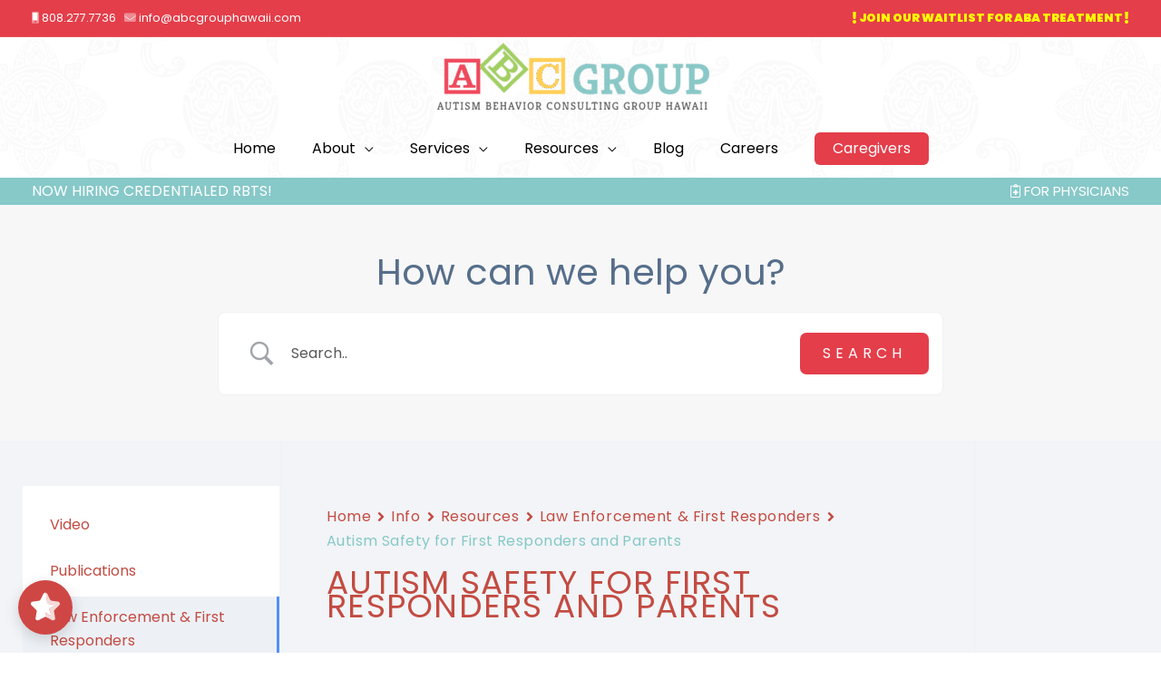

--- FILE ---
content_type: text/html; charset=utf-8
request_url: https://api.endorsal.io/reviewhq/
body_size: 9158
content:

<div id="REVIEWHQAPP" ng-app-="REVIEWHQAPP" >
  <div id='REVIEWHQAPPController' ng-controller="REVIEWHQAPPController">
    
    <div id='NDRSL-reviewhq-chat-bubbles' style=''>

      <div class='NDRSL-chat-bubble slideInUpREVIEWHQ' ng-repeat="chat in chats" chatid='{{chat.id}}' ng-click='chat.click()'>
        <div class='NDRSL-chat-content' ng-bind-html="trustAsHtml(chat.content,false)"></div>
        
        <div class='NDRSL-chat-close' ng-click="closeBubble($event)"><div class='NDRSL-chat-close-inner'><svg aria-hidden="true" focusable="false" data-prefix="fas" data-icon="times" class="svg-inline--fa fa-times fa-w-11" role="img" xmlns="http://www.w3.org/2000/svg" viewBox="0 0 352 512"><path fill="currentColor" d="M242.72 256l100.07-100.07c12.28-12.28 12.28-32.19 0-44.48l-22.24-22.24c-12.28-12.28-32.19-12.28-44.48 0L176 189.28 75.93 89.21c-12.28-12.28-32.19-12.28-44.48 0L9.21 111.45c-12.28 12.28-12.28 32.19 0 44.48L109.28 256 9.21 356.07c-12.28 12.28-12.28 32.19 0 44.48l22.24 22.24c12.28 12.28 32.2 12.28 44.48 0L176 322.72l100.07 100.07c12.28 12.28 32.2 12.28 44.48 0l22.24-22.24c12.28-12.28 12.28-32.19 0-44.48L242.72 256z"></path></svg></div></div>
        
      </div>
    </div>
    

<div id='NDRSL-reviewhq_btn' class='NDRSL-reviewhq_btn_open- zoomInUpFOMO' onclick="REVIEWHQ.btnClick()" style='background: #cf4745!important;'>
  <svg id='NDRSL-reviewhq_logo' xmlns="http://www.w3.org/2000/svg" viewBox="0 0 36 34.49"><defs><style>.cls-1,.cls-2{fill:#fff;}.cls-2{opacity:0.8;}</style></defs><g ><g ><path class="cls-1" d="M28.18,15.83c-.25-.85-1.19-1.1-2.32-1.24-1.64-.2-3.71-.15-4.78-1.22C19.26,11.55,19.75,0,17.88,0h0a2.59,2.59,0,0,0-2.22,1.45L12.12,8.63a2.6,2.6,0,0,1-2,1.43L2.23,11.21a2.52,2.52,0,0,0-1.17.49,2.6,2.6,0,0,0-.27,4l5.73,5.59a2.56,2.56,0,0,1,.75,2.3L5.92,31.44a2.61,2.61,0,0,0,2.63,3.05h.07a2.59,2.59,0,0,0,1.08-.3l7.09-3.72a2.61,2.61,0,0,1,1.08-.3c.13-2.52.42-5.45,1.11-5.45,1.22,0,3.9,4.77,5.48,3.19s-2.17-5.73-1.4-7.82S28.79,17.88,28.18,15.83Z"/><path class="cls-2" d="M35.21,15.66A2.59,2.59,0,0,0,36,13.71v-.05a2.6,2.6,0,0,0-1.11-2,2.43,2.43,0,0,0-1.12-.45l-7.93-1.15a2.6,2.6,0,0,1-2-1.43L20.34,1.45A2.59,2.59,0,0,0,17.88,0c1.87,0,1.38,11.55,3.2,13.37,1.07,1.07,3.14,1,4.78,1.22,1.13.14,2.07.39,2.32,1.24.61,2-4.35,2.16-5.12,4.26s3,6.24,1.4,7.82S20.2,24.72,19,24.72c-.69,0-1,2.93-1.11,5.45a2.63,2.63,0,0,1,1.34.3l7.09,3.72a2.59,2.59,0,0,0,1.08.3h.07a2.61,2.61,0,0,0,2.63-3.05l-1.35-7.89a2.56,2.56,0,0,1,.75-2.3Z"/></g></g></svg>
  <svg id="NDRSL-reviewhq_arrow" xmlns="http://www.w3.org/2000/svg" xmlns:xlink="http://www.w3.org/1999/xlink" x="0px" y="0px" viewBox="0 0 448 448" style="enable-background:new 0 0 448 448;" xml:space="preserve"><style type="text/css">.st0{opacity:0.4;fill:#FFFFFF;enable-background:new;}.st1{fill:#FFFFFF;}</style><g><path class="st0" d="M265,24v286.4L224,352l-41-41.6V24c0-13.3,11-24,24.6-24h32.8c13.4-0.2,24.4,10.5,24.5,23.9
  		C265,23.9,265,24,265,24z"/><path class="st1" d="M441.5,246.3c-0.2,0.2-0.5,0.5-0.7,0.7L241.4,441c-9.7,9.4-25.1,9.4-34.8,0L7.2,247
  		c-9.3-8.9-9.7-23.7-0.8-33.1c0,0,0,0,0.1-0.1c0.2-0.2,0.5-0.5,0.7-0.7L30,191.1c9.9-9.5,25.5-9.3,35.2,0.4L224,352.2l158.8-160.7
  		c9.6-9.8,25.3-10,35.2-0.4l22.8,22.1C450.1,222.1,450.4,236.9,441.5,246.3C441.5,246.3,441.5,246.3,441.5,246.3L441.5,246.3z"/></g></svg>
</div>
<div id='NDRSL-reviewhq_panel' class='NDRSL-reviewhq_panel_visible-' >

  <!-- Header -->
  <div id='NDRSL-reviewhq_panel-header' class='NDRSL-reviewhq_panel-header-full' style='{{ data.settings && data.settings.mainColor ? "background: " + data.settings.mainColor : "" }}'>
      <div class='NDRSL-panel-btn' ng-if='hideHome' ng-click='home()'><svg aria-hidden="true" focusable="false" data-prefix="fas" data-icon="arrow-left" class="svg-inline--fa fa-arrow-left fa-w-14" role="img" xmlns="http://www.w3.org/2000/svg" viewBox="0 0 448 512"><path fill="currentColor" d="M257.5 445.1l-22.2 22.2c-9.4 9.4-24.6 9.4-33.9 0L7 273c-9.4-9.4-9.4-24.6 0-33.9L201.4 44.7c9.4-9.4 24.6-9.4 33.9 0l22.2 22.2c9.5 9.5 9.3 25-.4 34.3L136.6 216H424c13.3 0 24 10.7 24 24v32c0 13.3-10.7 24-24 24H136.6l120.5 114.8c9.8 9.3 10 24.8.4 34.3z"></path></svg></div>
      <img ng-if='data.settings.logo' id='NDRSL-reviewhq_panel-header-logo' ng-src='{{data.settings.logo }}' />
      <h4 ng-if='!data.settings.logo' id='NDRSL-reviewhq_panel-header-title'>{{data.property.name}}</h4>
      <div class='NDRSL-panel-btn NDRSL-panel-close' onclick='REVIEWHQ.btnClick()'><svg xmlns="http://www.w3.org/2000/svg" viewBox="0 0 320 512"><path fill="currentColor" d="M310.6 361.4c12.5 12.5 12.5 32.75 0 45.25C304.4 412.9 296.2 416 288 416s-16.38-3.125-22.62-9.375L160 301.3L54.63 406.6C48.38 412.9 40.19 416 32 416S15.63 412.9 9.375 406.6c-12.5-12.5-12.5-32.75 0-45.25l105.4-105.4L9.375 150.6c-12.5-12.5-12.5-32.75 0-45.25s32.75-12.5 45.25 0L160 210.8l105.4-105.4c12.5-12.5 32.75-12.5 45.25 0s12.5 32.75 0 45.25l-105.4 105.4L310.6 361.4z"/></svg></div>
  </div>




  <div id='NDRSL-reviewhq-home' class='NDRSL-panel-content {{hideHome ? "NDRSLoffLeft" : ""}}' style="overflow-y:scroll;">

    <!-- Aggregate Rating -->
    <div id='NDRSL-reviewhq_panel-aggregate' class='ndrsl-reviewhq-row'>
      <div class='ndrsl-reviewhq-col center-me' style='border-right:2px solid #eee;'>
        <h4 class='NDRSL-reviewhq-h4 no-margin' style='{{ data.settings && data.settings.mainColor ? "color: " + data.settings.mainColor : "" }}'>4.8/5</h4>
        
        <div id='ndrsl-reviewhq-avg-stars' class='ndrsl-reviewhq-rating' style='margin-top:10px!important;'>
          <div class='ndrsl-reviewhq-rating-inner'>
            
            <div class='ndrsl-reviewhq-star set  '>
              <svg xmlns="http://www.w3.org/2000/svg" viewBox="0 0 31.31 30">
                <defs>
                  <style>
                    .cls-1{fill:#FFF;}
                  </style>
                  <linearGradient id="grad1" x1="0%" y1="0%" x2="100%" y2="0%">
                    <stop offset="0%" style="stop-color:rgb(255,215,92);stop-opacity:1" />
                    <stop offset="10%" style="stop-color:rgb(255,215,92);stop-opacity:1" />
                    <stop offset="11%" style="stop-color:rgb(255,255,255);stop-opacity:1" />
                  </linearGradient>
                  <linearGradient id="grad2" x1="0%" y1="0%" x2="100%" y2="0%">
                    <stop offset="0%" style="stop-color:rgb(255,215,92);stop-opacity:1" />
                    <stop offset="20%" style="stop-color:rgb(255,215,92);stop-opacity:1" />
                    <stop offset="21%" style="stop-color:rgb(255,255,255);stop-opacity:1" />
                  </linearGradient>
                  <linearGradient id="grad3" x1="0%" y1="0%" x2="100%" y2="0%">
                    <stop offset="0%" style="stop-color:rgb(255,215,92);stop-opacity:1" />
                    <stop offset="30%" style="stop-color:rgb(255,215,92);stop-opacity:1" />
                    <stop offset="31%" style="stop-color:rgb(255,255,255);stop-opacity:1" />
                  </linearGradient>
                  <linearGradient id="grad4" x1="0%" y1="0%" x2="100%" y2="0%">
                    <stop offset="0%" style="stop-color:rgb(255,215,92);stop-opacity:1" />
                    <stop offset="40%" style="stop-color:rgb(255,215,92);stop-opacity:1" />
                    <stop offset="41%" style="stop-color:rgb(255,255,255);stop-opacity:1" />
                  </linearGradient>
                  <linearGradient id="grad5" x1="0%" y1="0%" x2="100%" y2="0%">
                    <stop offset="0%" style="stop-color:rgb(255,215,92);stop-opacity:1" />
                    <stop offset="50%" style="stop-color:rgb(255,215,92);stop-opacity:1" />
                    <stop offset="51%" style="stop-color:rgb(255,255,255);stop-opacity:1" />
                  </linearGradient>
                  <linearGradient id="grad6" x1="0%" y1="0%" x2="100%" y2="0%">
                    <stop offset="0%" style="stop-color:rgb(255,215,92);stop-opacity:1" />
                    <stop offset="60%" style="stop-color:rgb(255,215,92);stop-opacity:1" />
                    <stop offset="61%" style="stop-color:rgb(255,255,255);stop-opacity:1" />
                  </linearGradient>
                  <linearGradient id="grad7" x1="0%" y1="0%" x2="100%" y2="0%">
                    <stop offset="0%" style="stop-color:rgb(255,215,92);stop-opacity:1" />
                    <stop offset="70%" style="stop-color:rgb(255,215,92);stop-opacity:1" />
                    <stop offset="71%" style="stop-color:rgb(255,255,255);stop-opacity:1" />
                  </linearGradient>
                  <linearGradient id="grad8" x1="0%" y1="0%" x2="100%" y2="0%">
                    <stop offset="0%" style="stop-color:rgb(255,215,92);stop-opacity:1" />
                    <stop offset="80%" style="stop-color:rgb(255,215,92);stop-opacity:1" />
                    <stop offset="81%" style="stop-color:rgb(255,255,255);stop-opacity:1" />
                  </linearGradient>
                  <linearGradient id="grad9" x1="0%" y1="0%" x2="100%" y2="0%">
                    <stop offset="0%" style="stop-color:rgb(255,215,92);stop-opacity:1" />
                    <stop offset="90%" style="stop-color:rgb(255,215,92);stop-opacity:1" />
                    <stop offset="91%" style="stop-color:rgb(255,255,255);stop-opacity:1" />
                  </linearGradient>
                </defs>
                <g id="Layer_2" data-name="Layer 2">
                  <g id="Layer_1-2" data-name="Layer 1">
                    <path class="cls-1 " d="M30.35,10.14a2.18,2.18,0,0,0-1-.39l-6.89-1a2.27,2.27,0,0,1-1.71-1.24L17.69,1.26A2.27,2.27,0,0,0,15.55,0h0a2.27,2.27,0,0,0-1.93,1.26L10.54,7.51A2.27,2.27,0,0,1,8.83,8.75l-6.89,1A2.27,2.27,0,0,0,.69,13.62l5,4.86a2.23,2.23,0,0,1,.65,2L5.15,27.35A2.27,2.27,0,0,0,7.44,30H7.5a2.37,2.37,0,0,0,.94-.26L14.6,26.5a2.29,2.29,0,0,1,.94-.26,2.21,2.21,0,0,1,1.17.26l6.16,3.24a2.37,2.37,0,0,0,.94.26h.06a2.27,2.27,0,0,0,2.29-2.65L25,20.48a2.23,2.23,0,0,1,.65-2l5-4.86a2.23,2.23,0,0,0,.69-1.69v0A2.31,2.31,0,0,0,30.35,10.14Z"/>
                  </g>
                </g>
              </svg>
            </div>
            
            <div class='ndrsl-reviewhq-star set  '>
              <svg xmlns="http://www.w3.org/2000/svg" viewBox="0 0 31.31 30">
                <defs>
                  <style>
                    .cls-1{fill:#FFF;}
                  </style>
                  <linearGradient id="grad1" x1="0%" y1="0%" x2="100%" y2="0%">
                    <stop offset="0%" style="stop-color:rgb(255,215,92);stop-opacity:1" />
                    <stop offset="10%" style="stop-color:rgb(255,215,92);stop-opacity:1" />
                    <stop offset="11%" style="stop-color:rgb(255,255,255);stop-opacity:1" />
                  </linearGradient>
                  <linearGradient id="grad2" x1="0%" y1="0%" x2="100%" y2="0%">
                    <stop offset="0%" style="stop-color:rgb(255,215,92);stop-opacity:1" />
                    <stop offset="20%" style="stop-color:rgb(255,215,92);stop-opacity:1" />
                    <stop offset="21%" style="stop-color:rgb(255,255,255);stop-opacity:1" />
                  </linearGradient>
                  <linearGradient id="grad3" x1="0%" y1="0%" x2="100%" y2="0%">
                    <stop offset="0%" style="stop-color:rgb(255,215,92);stop-opacity:1" />
                    <stop offset="30%" style="stop-color:rgb(255,215,92);stop-opacity:1" />
                    <stop offset="31%" style="stop-color:rgb(255,255,255);stop-opacity:1" />
                  </linearGradient>
                  <linearGradient id="grad4" x1="0%" y1="0%" x2="100%" y2="0%">
                    <stop offset="0%" style="stop-color:rgb(255,215,92);stop-opacity:1" />
                    <stop offset="40%" style="stop-color:rgb(255,215,92);stop-opacity:1" />
                    <stop offset="41%" style="stop-color:rgb(255,255,255);stop-opacity:1" />
                  </linearGradient>
                  <linearGradient id="grad5" x1="0%" y1="0%" x2="100%" y2="0%">
                    <stop offset="0%" style="stop-color:rgb(255,215,92);stop-opacity:1" />
                    <stop offset="50%" style="stop-color:rgb(255,215,92);stop-opacity:1" />
                    <stop offset="51%" style="stop-color:rgb(255,255,255);stop-opacity:1" />
                  </linearGradient>
                  <linearGradient id="grad6" x1="0%" y1="0%" x2="100%" y2="0%">
                    <stop offset="0%" style="stop-color:rgb(255,215,92);stop-opacity:1" />
                    <stop offset="60%" style="stop-color:rgb(255,215,92);stop-opacity:1" />
                    <stop offset="61%" style="stop-color:rgb(255,255,255);stop-opacity:1" />
                  </linearGradient>
                  <linearGradient id="grad7" x1="0%" y1="0%" x2="100%" y2="0%">
                    <stop offset="0%" style="stop-color:rgb(255,215,92);stop-opacity:1" />
                    <stop offset="70%" style="stop-color:rgb(255,215,92);stop-opacity:1" />
                    <stop offset="71%" style="stop-color:rgb(255,255,255);stop-opacity:1" />
                  </linearGradient>
                  <linearGradient id="grad8" x1="0%" y1="0%" x2="100%" y2="0%">
                    <stop offset="0%" style="stop-color:rgb(255,215,92);stop-opacity:1" />
                    <stop offset="80%" style="stop-color:rgb(255,215,92);stop-opacity:1" />
                    <stop offset="81%" style="stop-color:rgb(255,255,255);stop-opacity:1" />
                  </linearGradient>
                  <linearGradient id="grad9" x1="0%" y1="0%" x2="100%" y2="0%">
                    <stop offset="0%" style="stop-color:rgb(255,215,92);stop-opacity:1" />
                    <stop offset="90%" style="stop-color:rgb(255,215,92);stop-opacity:1" />
                    <stop offset="91%" style="stop-color:rgb(255,255,255);stop-opacity:1" />
                  </linearGradient>
                </defs>
                <g id="Layer_2" data-name="Layer 2">
                  <g id="Layer_1-2" data-name="Layer 1">
                    <path class="cls-1 " d="M30.35,10.14a2.18,2.18,0,0,0-1-.39l-6.89-1a2.27,2.27,0,0,1-1.71-1.24L17.69,1.26A2.27,2.27,0,0,0,15.55,0h0a2.27,2.27,0,0,0-1.93,1.26L10.54,7.51A2.27,2.27,0,0,1,8.83,8.75l-6.89,1A2.27,2.27,0,0,0,.69,13.62l5,4.86a2.23,2.23,0,0,1,.65,2L5.15,27.35A2.27,2.27,0,0,0,7.44,30H7.5a2.37,2.37,0,0,0,.94-.26L14.6,26.5a2.29,2.29,0,0,1,.94-.26,2.21,2.21,0,0,1,1.17.26l6.16,3.24a2.37,2.37,0,0,0,.94.26h.06a2.27,2.27,0,0,0,2.29-2.65L25,20.48a2.23,2.23,0,0,1,.65-2l5-4.86a2.23,2.23,0,0,0,.69-1.69v0A2.31,2.31,0,0,0,30.35,10.14Z"/>
                  </g>
                </g>
              </svg>
            </div>
            
            <div class='ndrsl-reviewhq-star set  '>
              <svg xmlns="http://www.w3.org/2000/svg" viewBox="0 0 31.31 30">
                <defs>
                  <style>
                    .cls-1{fill:#FFF;}
                  </style>
                  <linearGradient id="grad1" x1="0%" y1="0%" x2="100%" y2="0%">
                    <stop offset="0%" style="stop-color:rgb(255,215,92);stop-opacity:1" />
                    <stop offset="10%" style="stop-color:rgb(255,215,92);stop-opacity:1" />
                    <stop offset="11%" style="stop-color:rgb(255,255,255);stop-opacity:1" />
                  </linearGradient>
                  <linearGradient id="grad2" x1="0%" y1="0%" x2="100%" y2="0%">
                    <stop offset="0%" style="stop-color:rgb(255,215,92);stop-opacity:1" />
                    <stop offset="20%" style="stop-color:rgb(255,215,92);stop-opacity:1" />
                    <stop offset="21%" style="stop-color:rgb(255,255,255);stop-opacity:1" />
                  </linearGradient>
                  <linearGradient id="grad3" x1="0%" y1="0%" x2="100%" y2="0%">
                    <stop offset="0%" style="stop-color:rgb(255,215,92);stop-opacity:1" />
                    <stop offset="30%" style="stop-color:rgb(255,215,92);stop-opacity:1" />
                    <stop offset="31%" style="stop-color:rgb(255,255,255);stop-opacity:1" />
                  </linearGradient>
                  <linearGradient id="grad4" x1="0%" y1="0%" x2="100%" y2="0%">
                    <stop offset="0%" style="stop-color:rgb(255,215,92);stop-opacity:1" />
                    <stop offset="40%" style="stop-color:rgb(255,215,92);stop-opacity:1" />
                    <stop offset="41%" style="stop-color:rgb(255,255,255);stop-opacity:1" />
                  </linearGradient>
                  <linearGradient id="grad5" x1="0%" y1="0%" x2="100%" y2="0%">
                    <stop offset="0%" style="stop-color:rgb(255,215,92);stop-opacity:1" />
                    <stop offset="50%" style="stop-color:rgb(255,215,92);stop-opacity:1" />
                    <stop offset="51%" style="stop-color:rgb(255,255,255);stop-opacity:1" />
                  </linearGradient>
                  <linearGradient id="grad6" x1="0%" y1="0%" x2="100%" y2="0%">
                    <stop offset="0%" style="stop-color:rgb(255,215,92);stop-opacity:1" />
                    <stop offset="60%" style="stop-color:rgb(255,215,92);stop-opacity:1" />
                    <stop offset="61%" style="stop-color:rgb(255,255,255);stop-opacity:1" />
                  </linearGradient>
                  <linearGradient id="grad7" x1="0%" y1="0%" x2="100%" y2="0%">
                    <stop offset="0%" style="stop-color:rgb(255,215,92);stop-opacity:1" />
                    <stop offset="70%" style="stop-color:rgb(255,215,92);stop-opacity:1" />
                    <stop offset="71%" style="stop-color:rgb(255,255,255);stop-opacity:1" />
                  </linearGradient>
                  <linearGradient id="grad8" x1="0%" y1="0%" x2="100%" y2="0%">
                    <stop offset="0%" style="stop-color:rgb(255,215,92);stop-opacity:1" />
                    <stop offset="80%" style="stop-color:rgb(255,215,92);stop-opacity:1" />
                    <stop offset="81%" style="stop-color:rgb(255,255,255);stop-opacity:1" />
                  </linearGradient>
                  <linearGradient id="grad9" x1="0%" y1="0%" x2="100%" y2="0%">
                    <stop offset="0%" style="stop-color:rgb(255,215,92);stop-opacity:1" />
                    <stop offset="90%" style="stop-color:rgb(255,215,92);stop-opacity:1" />
                    <stop offset="91%" style="stop-color:rgb(255,255,255);stop-opacity:1" />
                  </linearGradient>
                </defs>
                <g id="Layer_2" data-name="Layer 2">
                  <g id="Layer_1-2" data-name="Layer 1">
                    <path class="cls-1 " d="M30.35,10.14a2.18,2.18,0,0,0-1-.39l-6.89-1a2.27,2.27,0,0,1-1.71-1.24L17.69,1.26A2.27,2.27,0,0,0,15.55,0h0a2.27,2.27,0,0,0-1.93,1.26L10.54,7.51A2.27,2.27,0,0,1,8.83,8.75l-6.89,1A2.27,2.27,0,0,0,.69,13.62l5,4.86a2.23,2.23,0,0,1,.65,2L5.15,27.35A2.27,2.27,0,0,0,7.44,30H7.5a2.37,2.37,0,0,0,.94-.26L14.6,26.5a2.29,2.29,0,0,1,.94-.26,2.21,2.21,0,0,1,1.17.26l6.16,3.24a2.37,2.37,0,0,0,.94.26h.06a2.27,2.27,0,0,0,2.29-2.65L25,20.48a2.23,2.23,0,0,1,.65-2l5-4.86a2.23,2.23,0,0,0,.69-1.69v0A2.31,2.31,0,0,0,30.35,10.14Z"/>
                  </g>
                </g>
              </svg>
            </div>
            
            <div class='ndrsl-reviewhq-star set  '>
              <svg xmlns="http://www.w3.org/2000/svg" viewBox="0 0 31.31 30">
                <defs>
                  <style>
                    .cls-1{fill:#FFF;}
                  </style>
                  <linearGradient id="grad1" x1="0%" y1="0%" x2="100%" y2="0%">
                    <stop offset="0%" style="stop-color:rgb(255,215,92);stop-opacity:1" />
                    <stop offset="10%" style="stop-color:rgb(255,215,92);stop-opacity:1" />
                    <stop offset="11%" style="stop-color:rgb(255,255,255);stop-opacity:1" />
                  </linearGradient>
                  <linearGradient id="grad2" x1="0%" y1="0%" x2="100%" y2="0%">
                    <stop offset="0%" style="stop-color:rgb(255,215,92);stop-opacity:1" />
                    <stop offset="20%" style="stop-color:rgb(255,215,92);stop-opacity:1" />
                    <stop offset="21%" style="stop-color:rgb(255,255,255);stop-opacity:1" />
                  </linearGradient>
                  <linearGradient id="grad3" x1="0%" y1="0%" x2="100%" y2="0%">
                    <stop offset="0%" style="stop-color:rgb(255,215,92);stop-opacity:1" />
                    <stop offset="30%" style="stop-color:rgb(255,215,92);stop-opacity:1" />
                    <stop offset="31%" style="stop-color:rgb(255,255,255);stop-opacity:1" />
                  </linearGradient>
                  <linearGradient id="grad4" x1="0%" y1="0%" x2="100%" y2="0%">
                    <stop offset="0%" style="stop-color:rgb(255,215,92);stop-opacity:1" />
                    <stop offset="40%" style="stop-color:rgb(255,215,92);stop-opacity:1" />
                    <stop offset="41%" style="stop-color:rgb(255,255,255);stop-opacity:1" />
                  </linearGradient>
                  <linearGradient id="grad5" x1="0%" y1="0%" x2="100%" y2="0%">
                    <stop offset="0%" style="stop-color:rgb(255,215,92);stop-opacity:1" />
                    <stop offset="50%" style="stop-color:rgb(255,215,92);stop-opacity:1" />
                    <stop offset="51%" style="stop-color:rgb(255,255,255);stop-opacity:1" />
                  </linearGradient>
                  <linearGradient id="grad6" x1="0%" y1="0%" x2="100%" y2="0%">
                    <stop offset="0%" style="stop-color:rgb(255,215,92);stop-opacity:1" />
                    <stop offset="60%" style="stop-color:rgb(255,215,92);stop-opacity:1" />
                    <stop offset="61%" style="stop-color:rgb(255,255,255);stop-opacity:1" />
                  </linearGradient>
                  <linearGradient id="grad7" x1="0%" y1="0%" x2="100%" y2="0%">
                    <stop offset="0%" style="stop-color:rgb(255,215,92);stop-opacity:1" />
                    <stop offset="70%" style="stop-color:rgb(255,215,92);stop-opacity:1" />
                    <stop offset="71%" style="stop-color:rgb(255,255,255);stop-opacity:1" />
                  </linearGradient>
                  <linearGradient id="grad8" x1="0%" y1="0%" x2="100%" y2="0%">
                    <stop offset="0%" style="stop-color:rgb(255,215,92);stop-opacity:1" />
                    <stop offset="80%" style="stop-color:rgb(255,215,92);stop-opacity:1" />
                    <stop offset="81%" style="stop-color:rgb(255,255,255);stop-opacity:1" />
                  </linearGradient>
                  <linearGradient id="grad9" x1="0%" y1="0%" x2="100%" y2="0%">
                    <stop offset="0%" style="stop-color:rgb(255,215,92);stop-opacity:1" />
                    <stop offset="90%" style="stop-color:rgb(255,215,92);stop-opacity:1" />
                    <stop offset="91%" style="stop-color:rgb(255,255,255);stop-opacity:1" />
                  </linearGradient>
                </defs>
                <g id="Layer_2" data-name="Layer 2">
                  <g id="Layer_1-2" data-name="Layer 1">
                    <path class="cls-1 " d="M30.35,10.14a2.18,2.18,0,0,0-1-.39l-6.89-1a2.27,2.27,0,0,1-1.71-1.24L17.69,1.26A2.27,2.27,0,0,0,15.55,0h0a2.27,2.27,0,0,0-1.93,1.26L10.54,7.51A2.27,2.27,0,0,1,8.83,8.75l-6.89,1A2.27,2.27,0,0,0,.69,13.62l5,4.86a2.23,2.23,0,0,1,.65,2L5.15,27.35A2.27,2.27,0,0,0,7.44,30H7.5a2.37,2.37,0,0,0,.94-.26L14.6,26.5a2.29,2.29,0,0,1,.94-.26,2.21,2.21,0,0,1,1.17.26l6.16,3.24a2.37,2.37,0,0,0,.94.26h.06a2.27,2.27,0,0,0,2.29-2.65L25,20.48a2.23,2.23,0,0,1,.65-2l5-4.86a2.23,2.23,0,0,0,.69-1.69v0A2.31,2.31,0,0,0,30.35,10.14Z"/>
                  </g>
                </g>
              </svg>
            </div>
            
            <div class='ndrsl-reviewhq-star set unset point8 '>
              <svg xmlns="http://www.w3.org/2000/svg" viewBox="0 0 31.31 30">
                <defs>
                  <style>
                    .cls-1{fill:#FFF;}
                  </style>
                  <linearGradient id="grad1" x1="0%" y1="0%" x2="100%" y2="0%">
                    <stop offset="0%" style="stop-color:rgb(255,215,92);stop-opacity:1" />
                    <stop offset="10%" style="stop-color:rgb(255,215,92);stop-opacity:1" />
                    <stop offset="11%" style="stop-color:rgb(255,255,255);stop-opacity:1" />
                  </linearGradient>
                  <linearGradient id="grad2" x1="0%" y1="0%" x2="100%" y2="0%">
                    <stop offset="0%" style="stop-color:rgb(255,215,92);stop-opacity:1" />
                    <stop offset="20%" style="stop-color:rgb(255,215,92);stop-opacity:1" />
                    <stop offset="21%" style="stop-color:rgb(255,255,255);stop-opacity:1" />
                  </linearGradient>
                  <linearGradient id="grad3" x1="0%" y1="0%" x2="100%" y2="0%">
                    <stop offset="0%" style="stop-color:rgb(255,215,92);stop-opacity:1" />
                    <stop offset="30%" style="stop-color:rgb(255,215,92);stop-opacity:1" />
                    <stop offset="31%" style="stop-color:rgb(255,255,255);stop-opacity:1" />
                  </linearGradient>
                  <linearGradient id="grad4" x1="0%" y1="0%" x2="100%" y2="0%">
                    <stop offset="0%" style="stop-color:rgb(255,215,92);stop-opacity:1" />
                    <stop offset="40%" style="stop-color:rgb(255,215,92);stop-opacity:1" />
                    <stop offset="41%" style="stop-color:rgb(255,255,255);stop-opacity:1" />
                  </linearGradient>
                  <linearGradient id="grad5" x1="0%" y1="0%" x2="100%" y2="0%">
                    <stop offset="0%" style="stop-color:rgb(255,215,92);stop-opacity:1" />
                    <stop offset="50%" style="stop-color:rgb(255,215,92);stop-opacity:1" />
                    <stop offset="51%" style="stop-color:rgb(255,255,255);stop-opacity:1" />
                  </linearGradient>
                  <linearGradient id="grad6" x1="0%" y1="0%" x2="100%" y2="0%">
                    <stop offset="0%" style="stop-color:rgb(255,215,92);stop-opacity:1" />
                    <stop offset="60%" style="stop-color:rgb(255,215,92);stop-opacity:1" />
                    <stop offset="61%" style="stop-color:rgb(255,255,255);stop-opacity:1" />
                  </linearGradient>
                  <linearGradient id="grad7" x1="0%" y1="0%" x2="100%" y2="0%">
                    <stop offset="0%" style="stop-color:rgb(255,215,92);stop-opacity:1" />
                    <stop offset="70%" style="stop-color:rgb(255,215,92);stop-opacity:1" />
                    <stop offset="71%" style="stop-color:rgb(255,255,255);stop-opacity:1" />
                  </linearGradient>
                  <linearGradient id="grad8" x1="0%" y1="0%" x2="100%" y2="0%">
                    <stop offset="0%" style="stop-color:rgb(255,215,92);stop-opacity:1" />
                    <stop offset="80%" style="stop-color:rgb(255,215,92);stop-opacity:1" />
                    <stop offset="81%" style="stop-color:rgb(255,255,255);stop-opacity:1" />
                  </linearGradient>
                  <linearGradient id="grad9" x1="0%" y1="0%" x2="100%" y2="0%">
                    <stop offset="0%" style="stop-color:rgb(255,215,92);stop-opacity:1" />
                    <stop offset="90%" style="stop-color:rgb(255,215,92);stop-opacity:1" />
                    <stop offset="91%" style="stop-color:rgb(255,255,255);stop-opacity:1" />
                  </linearGradient>
                </defs>
                <g id="Layer_2" data-name="Layer 2">
                  <g id="Layer_1-2" data-name="Layer 1">
                    <path class="cls-1 " d="M30.35,10.14a2.18,2.18,0,0,0-1-.39l-6.89-1a2.27,2.27,0,0,1-1.71-1.24L17.69,1.26A2.27,2.27,0,0,0,15.55,0h0a2.27,2.27,0,0,0-1.93,1.26L10.54,7.51A2.27,2.27,0,0,1,8.83,8.75l-6.89,1A2.27,2.27,0,0,0,.69,13.62l5,4.86a2.23,2.23,0,0,1,.65,2L5.15,27.35A2.27,2.27,0,0,0,7.44,30H7.5a2.37,2.37,0,0,0,.94-.26L14.6,26.5a2.29,2.29,0,0,1,.94-.26,2.21,2.21,0,0,1,1.17.26l6.16,3.24a2.37,2.37,0,0,0,.94.26h.06a2.27,2.27,0,0,0,2.29-2.65L25,20.48a2.23,2.23,0,0,1,.65-2l5-4.86a2.23,2.23,0,0,0,.69-1.69v0A2.31,2.31,0,0,0,30.35,10.14Z"/>
                  </g>
                </g>
              </svg>
            </div>
            
          </div>
        </div>
        
      </div>
      <div class='ndrsl-reviewhq-col center-me' style='border-left:2px solid #eee;'>
        <h4 class='NDRSL-reviewhq-h4 no-margin' style='{{ data.settings && data.settings.mainColor ? "color: " + data.settings.mainColor : "" }}'>{{testimonials ? testimonials.raw.length.toLocaleString() : ''}}</h4>
        <p class='NDRSL-reviewhq-p no-margin' style='margin-top:6px!important; font-weight:bold; font-size:14px;'>verified reviews</p>
      </div>
    </div>

    <!-- Platforms -->
    <div id='NDRSL-reviewhq_panel-platforms' class='ndrsl-reviewhq-row' >
      <div ng-click='showTestimonialsByPlatform("ALL")' class='NDRSL-reviewhq-bubble {{selectedPlatform == "ALL" ? "selected" : ""}}'><strong>All</strong>&nbsp; <span style='opacity:0.5'>{{testimonials.raw.length.toLocaleString() }}</span></div>

      <div ng-hide="(platformData.domain == 'endorsal.io' && data.property && data.property.isWhiteLabel) || (platformData.domain == 'trustpilot.com')" ng-repeat='(platform, platformData) in testimonials.platforms' ng-click='showTestimonialsByPlatform(platform)' class='NDRSL-reviewhq-bubble {{selectedPlatform == platform ? "selected" : ""}}'><img height="30" ng-src="{{platformData.domain == 'endorsal.io' ? 'https://d3gciqzneb4vr5.cloudfront.net/fit-in/28x28/endorsal-icon.png' : 'https://d2umh4u76e9b4y.cloudfront.net/fit-in/28x28/integrations/' + platformData.domain +'.png' }}" /> <strong>{{platform}}</strong>&nbsp; <span style='opacity:0.5'>{{ platformData.testimonials.length.toLocaleString() }}</span></div>

    </div>


    <div id='NDRSL-reviewhq-testimonial-list' ng-if='state && state == "panel"'>
      <div ng-if='selectedPlatform != "ALL"' style='padding:0 25px 15px;'>
        <img width="140" class="NDRSL-logo" alt='{{selectedPlatform}} Logo' ng-src="{{selectedPlatform == 'Endorsal' ? 'https://d2umh4u76e9b4y.cloudfront.net/fit-in/280x72/integrations/endorsal-logo@2x.png' : 'https://d2umh4u76e9b4y.cloudfront.net/fit-in/280x72/integrations/' + testimonials.platforms[selectedPlatform].domain + '-logo.png'}}" />
        <p class='count' style='width:100%; text-align: center; margin: 10px auto 0; padding-bottom: 15px; border-bottom:4px solid #eee;'>{{ testimonialData.length.toLocaleString() }}{{ selectedPlatform != "Endorsal" ? " Reviews" : " Testimonials" }}</p>
      </div>
      <div ng-repeat='testimonial in testimonialItems;'  class='NDRSL-reviewhq-testimonial NDRSL-reviewhq-preview'>
        <div class='ndrsl-live-testimonial ndrsl-live-single ndrsl-live-compact-card '
          style=""
          >
          <div class="ndrsl-live-row full-width">
            <!-- Avatar -->

            <div class='ndrsl-live-avatar-container ' style='cursor:pointer;' ng-click='showTestimonial(testimonial)'>
              <div class='ndrsl-live-avatar ndrsl-live-shadow-bg {{ testimonial.avatar && testimonial.avatar != "" ? "" : "ndrsl-initials" }}'>

                <img width='56' ng-if='testimonial.avatar && testimonial.avatar != ""' alt="{{ testimonial.name ? testimonial.name : 'Customer avatar' }}" ng-src="https://d2491xh80doopi.cloudfront.net/fit-in/56x56/{{testimonial.avatar}}_small.jpg" ng-srcset="https://d2491xh80doopi.cloudfront.net/fit-in/56x56/{{testimonial.avatar}}_small.jpg, https://d2491xh80doopi.cloudfront.net/fit-in/84x84/{{testimonial.avatar}}_small.jpg 1.5x, https://d2491xh80doopi.cloudfront.net/fit-in/112x112/{{testimonial.avatar}}_small.jpg 2x"/>

                  <span ng-if='!(testimonial.avatar && testimonial.avatar != "")' class='ndrsl-live-avatar-initials'>{{ initials(testimonial.name) }}</span>

              </div>

            </div>

            <!-- User -->
            <div class='ndrsl-live-user-container ndrsl-live-col ndrsl-align-items-center-'>
              <div class='ndrsl-live-user-contents'>
                <div ng-if="testimonial.video">
                  <div class="ndrsl-live-row full-width">
                    <div class='ndrsl-live-video-container ndrsl-live-col' id='video-container-{{testimonial._id}}' style='margin:0 0 10px 0!important; {{ widget.widgetTheme && (widget.widgetTheme == "ndrsl-avatar-overlay" || widget.widgetTheme == "ndrsl-photo-focus") ? "margin: 10px -25px 15px -25px!important; border-radius:0;" : (settings.isCard ? "" : "border-radius:12px; border:0;") }}'>
                      <div class='ndrsl-play-icon' ng-click='NDRSL.playVideo($event,testimonial._id,"https://res.cloudinary.com/endorsal-io/video/upload/" + testimonial.video.id);' ><svg aria-hidden="true" focusable="false" data-prefix="fad" data-icon="play-circle" class="svg-inline--fa fa-play-circle fa-w-16" role="img" xmlns="http://www.w3.org/2000/svg" viewBox="0 0 512 512"><g class="fa-group"><path class="fa-secondary" fill="currentColor" d="M256 8C119 8 8 119 8 256s111 248 248 248 248-111 248-248S393 8 256 8zm115.7 272l-176 101c-15.8 8.8-35.7-2.5-35.7-21V152c0-18.4 19.8-29.8 35.7-21l176 107c16.4 9.2 16.4 32.9 0 42z" opacity="0.4"></path><path class="fa-primary" fill="currentColor" d="M371.7 280l-176 101c-15.8 8.8-35.7-2.5-35.7-21V152c0-18.4 19.8-29.8 35.7-21l176 107c16.4 9.2 16.4 32.9 0 42z"></path></g></svg></div>
                      <div class='ndrsl-pause-icon' ng-click='NDRSL.pauseVideo($event,testimonial._id)'>
                        <svg aria-hidden="true" focusable="false" data-prefix="fad" data-icon="pause-circle" class="svg-inline--fa fa-pause-circle fa-w-16" role="img" xmlns="http://www.w3.org/2000/svg" viewBox="0 0 512 512"><g class="fa-group"><path class="fa-secondary" fill="currentColor" d="M256 8C119 8 8 119 8 256s111 248 248 248 248-111 248-248S393 8 256 8zm-16 328a16 16 0 0 1-16 16h-48a16 16 0 0 1-16-16V176a16 16 0 0 1 16-16h48a16 16 0 0 1 16 16zm112 0a16 16 0 0 1-16 16h-48a16 16 0 0 1-16-16V176a16 16 0 0 1 16-16h48a16 16 0 0 1 16 16z" opacity="0.4"></path><path class="fa-primary" fill="currentColor" d="M224 160h-48a16 16 0 0 0-16 16v160a16 16 0 0 0 16 16h48a16 16 0 0 0 16-16V176a16 16 0 0 0-16-16zm112 0h-48a16 16 0 0 0-16 16v160a16 16 0 0 0 16 16h48a16 16 0 0 0 16-16V176a16 16 0 0 0-16-16z"></path></g></svg>
                      </div>
                      <div id='ndrsl-loading-icon-{{testimonial._id}}' class='ndrsl-loading-icon'>
                        <svg aria-hidden="true" focusable="false" data-prefix="fad" data-icon="spinner-third" class="svg-inline--fa fa-spinner-third fa-w-16" role="img" xmlns="http://www.w3.org/2000/svg" viewBox="0 0 512 512"><g class="fa-group"><path class="fa-secondary" fill="currentColor" d="M478.71 364.58zm-22 6.11l-27.83-15.9a15.92 15.92 0 0 1-6.94-19.2A184 184 0 1 1 256 72c5.89 0 11.71.29 17.46.83-.74-.07-1.48-.15-2.23-.21-8.49-.69-15.23-7.31-15.23-15.83v-32a16 16 0 0 1 15.34-16C266.24 8.46 261.18 8 256 8 119 8 8 119 8 256s111 248 248 248c98 0 182.42-56.95 222.71-139.42-4.13 7.86-14.23 10.55-22 6.11z" opacity="0.4"></path><path class="fa-primary" fill="currentColor" d="M271.23 72.62c-8.49-.69-15.23-7.31-15.23-15.83V24.73c0-9.11 7.67-16.78 16.77-16.17C401.92 17.18 504 124.67 504 256a246 246 0 0 1-25 108.24c-4 8.17-14.37 11-22.26 6.45l-27.84-15.9c-7.41-4.23-9.83-13.35-6.2-21.07A182.53 182.53 0 0 0 440 256c0-96.49-74.27-175.63-168.77-183.38z"></path></g></svg>
                      </div>
                      <video id='video-object-{{testimonial._id}}' property='{{data.propertyID}}' class='ndrsl-live-video ndrsl-hidden' playsinline loop muted disablepictureinpicture ></video>
                      <video class='ndrsl-live-video-preview' poster="https://res.cloudinary.com/endorsal-io/video/upload/c_scale,f_jpg,so_75p,w_600/{{testimonial.video.id.replace('.webm','').replace('.mp4','')}}.jpg" id='video-preview-{{testimonial._id}}' ng-src="{{  data.settings && !data.settings.showVideoPreviews ? '' : ('https://res.cloudinary.com/endorsal-io/video/upload/ac_none,du_3,g_center,q_auto,so_0,w_640/' + testimonial.video.id) }}" loop muted playsinline disablepictureinpicture ></video>
                    </div>
                  </div>

                </div>

                <!-- Name -->
                <h3 class="ndrsl-live-user-name" style='cursor:pointer;' ng-click='showTestimonial(testimonial)'>
                  {{data.property && data.property.truncateNames ? testimonial.name.trim().split(" ")[0] + " " + (testimonial.name.trim().split(" ")[1] ? testimonial.name.trim().split(" ")[1].charAt(0) + "." : "") : testimonial.name}}
                </h3>
                <!-- Company -->
                <h4 ng-if='testimonial.company && testimonial.company != ""' class="ndrsl-live-user-company" style="">
                  {{ (testimonial.company ? (testimonial.position ? testimonial.position + ", " + testimonial.company : testimonial.company ) : (testimonial.position ? testimonial.position : '' )).trim() }}
                  <span ng-if='testimonial.location && testimonial.location != ""' class="ndrsl-live-user-location" style="">
                    | {{testimonial.location}}
                  </span>
                </h4>
                <!-- Location -->

                <!-- Rating -->
                <div ng-if='testimonial.rating && testimonial.rating != ""' class='ndrsl-live-user-rating' style='cursor:pointer;' ng-click='showTestimonial(testimonial)'>
                  
                    <div class='ndrsl-live-star {{ testimonial.rating >= 1 ? "set" : "" }}'  rating='1'>
                      <svg xmlns="http://www.w3.org/2000/svg" viewBox="0 0 31.31 30"><defs><style>.cls-1{fill:#FFF;}</style></defs><g id="Layer_2" data-name="Layer 2"><g id="Layer_1-2" data-name="Layer 1"><path class="cls-1" style='{{ data.settings.themeSettings && data.settings.themeSettings.starColor ? (testimonial.rating >= 1 ? "fill : " + data.settings.themeSettings.starColor : "fill : #FFF") : "" }}' d="M30.35,10.14a2.18,2.18,0,0,0-1-.39l-6.89-1a2.27,2.27,0,0,1-1.71-1.24L17.69,1.26A2.27,2.27,0,0,0,15.55,0h0a2.27,2.27,0,0,0-1.93,1.26L10.54,7.51A2.27,2.27,0,0,1,8.83,8.75l-6.89,1A2.27,2.27,0,0,0,.69,13.62l5,4.86a2.23,2.23,0,0,1,.65,2L5.15,27.35A2.27,2.27,0,0,0,7.44,30H7.5a2.37,2.37,0,0,0,.94-.26L14.6,26.5a2.29,2.29,0,0,1,.94-.26,2.21,2.21,0,0,1,1.17.26l6.16,3.24a2.37,2.37,0,0,0,.94.26h.06a2.27,2.27,0,0,0,2.29-2.65L25,20.48a2.23,2.23,0,0,1,.65-2l5-4.86a2.23,2.23,0,0,0,.69-1.69v0A2.31,2.31,0,0,0,30.35,10.14Z"/></g></g></svg>
                    </div>
                  
                    <div class='ndrsl-live-star {{ testimonial.rating >= 2 ? "set" : "" }}'  rating='2'>
                      <svg xmlns="http://www.w3.org/2000/svg" viewBox="0 0 31.31 30"><defs><style>.cls-1{fill:#FFF;}</style></defs><g id="Layer_2" data-name="Layer 2"><g id="Layer_1-2" data-name="Layer 1"><path class="cls-1" style='{{ data.settings.themeSettings && data.settings.themeSettings.starColor ? (testimonial.rating >= 2 ? "fill : " + data.settings.themeSettings.starColor : "fill : #FFF") : "" }}' d="M30.35,10.14a2.18,2.18,0,0,0-1-.39l-6.89-1a2.27,2.27,0,0,1-1.71-1.24L17.69,1.26A2.27,2.27,0,0,0,15.55,0h0a2.27,2.27,0,0,0-1.93,1.26L10.54,7.51A2.27,2.27,0,0,1,8.83,8.75l-6.89,1A2.27,2.27,0,0,0,.69,13.62l5,4.86a2.23,2.23,0,0,1,.65,2L5.15,27.35A2.27,2.27,0,0,0,7.44,30H7.5a2.37,2.37,0,0,0,.94-.26L14.6,26.5a2.29,2.29,0,0,1,.94-.26,2.21,2.21,0,0,1,1.17.26l6.16,3.24a2.37,2.37,0,0,0,.94.26h.06a2.27,2.27,0,0,0,2.29-2.65L25,20.48a2.23,2.23,0,0,1,.65-2l5-4.86a2.23,2.23,0,0,0,.69-1.69v0A2.31,2.31,0,0,0,30.35,10.14Z"/></g></g></svg>
                    </div>
                  
                    <div class='ndrsl-live-star {{ testimonial.rating >= 3 ? "set" : "" }}'  rating='3'>
                      <svg xmlns="http://www.w3.org/2000/svg" viewBox="0 0 31.31 30"><defs><style>.cls-1{fill:#FFF;}</style></defs><g id="Layer_2" data-name="Layer 2"><g id="Layer_1-2" data-name="Layer 1"><path class="cls-1" style='{{ data.settings.themeSettings && data.settings.themeSettings.starColor ? (testimonial.rating >= 3 ? "fill : " + data.settings.themeSettings.starColor : "fill : #FFF") : "" }}' d="M30.35,10.14a2.18,2.18,0,0,0-1-.39l-6.89-1a2.27,2.27,0,0,1-1.71-1.24L17.69,1.26A2.27,2.27,0,0,0,15.55,0h0a2.27,2.27,0,0,0-1.93,1.26L10.54,7.51A2.27,2.27,0,0,1,8.83,8.75l-6.89,1A2.27,2.27,0,0,0,.69,13.62l5,4.86a2.23,2.23,0,0,1,.65,2L5.15,27.35A2.27,2.27,0,0,0,7.44,30H7.5a2.37,2.37,0,0,0,.94-.26L14.6,26.5a2.29,2.29,0,0,1,.94-.26,2.21,2.21,0,0,1,1.17.26l6.16,3.24a2.37,2.37,0,0,0,.94.26h.06a2.27,2.27,0,0,0,2.29-2.65L25,20.48a2.23,2.23,0,0,1,.65-2l5-4.86a2.23,2.23,0,0,0,.69-1.69v0A2.31,2.31,0,0,0,30.35,10.14Z"/></g></g></svg>
                    </div>
                  
                    <div class='ndrsl-live-star {{ testimonial.rating >= 4 ? "set" : "" }}'  rating='4'>
                      <svg xmlns="http://www.w3.org/2000/svg" viewBox="0 0 31.31 30"><defs><style>.cls-1{fill:#FFF;}</style></defs><g id="Layer_2" data-name="Layer 2"><g id="Layer_1-2" data-name="Layer 1"><path class="cls-1" style='{{ data.settings.themeSettings && data.settings.themeSettings.starColor ? (testimonial.rating >= 4 ? "fill : " + data.settings.themeSettings.starColor : "fill : #FFF") : "" }}' d="M30.35,10.14a2.18,2.18,0,0,0-1-.39l-6.89-1a2.27,2.27,0,0,1-1.71-1.24L17.69,1.26A2.27,2.27,0,0,0,15.55,0h0a2.27,2.27,0,0,0-1.93,1.26L10.54,7.51A2.27,2.27,0,0,1,8.83,8.75l-6.89,1A2.27,2.27,0,0,0,.69,13.62l5,4.86a2.23,2.23,0,0,1,.65,2L5.15,27.35A2.27,2.27,0,0,0,7.44,30H7.5a2.37,2.37,0,0,0,.94-.26L14.6,26.5a2.29,2.29,0,0,1,.94-.26,2.21,2.21,0,0,1,1.17.26l6.16,3.24a2.37,2.37,0,0,0,.94.26h.06a2.27,2.27,0,0,0,2.29-2.65L25,20.48a2.23,2.23,0,0,1,.65-2l5-4.86a2.23,2.23,0,0,0,.69-1.69v0A2.31,2.31,0,0,0,30.35,10.14Z"/></g></g></svg>
                    </div>
                  
                    <div class='ndrsl-live-star {{ testimonial.rating >= 5 ? "set" : "" }}'  rating='5'>
                      <svg xmlns="http://www.w3.org/2000/svg" viewBox="0 0 31.31 30"><defs><style>.cls-1{fill:#FFF;}</style></defs><g id="Layer_2" data-name="Layer 2"><g id="Layer_1-2" data-name="Layer 1"><path class="cls-1" style='{{ data.settings.themeSettings && data.settings.themeSettings.starColor ? (testimonial.rating >= 5 ? "fill : " + data.settings.themeSettings.starColor : "fill : #FFF") : "" }}' d="M30.35,10.14a2.18,2.18,0,0,0-1-.39l-6.89-1a2.27,2.27,0,0,1-1.71-1.24L17.69,1.26A2.27,2.27,0,0,0,15.55,0h0a2.27,2.27,0,0,0-1.93,1.26L10.54,7.51A2.27,2.27,0,0,1,8.83,8.75l-6.89,1A2.27,2.27,0,0,0,.69,13.62l5,4.86a2.23,2.23,0,0,1,.65,2L5.15,27.35A2.27,2.27,0,0,0,7.44,30H7.5a2.37,2.37,0,0,0,.94-.26L14.6,26.5a2.29,2.29,0,0,1,.94-.26,2.21,2.21,0,0,1,1.17.26l6.16,3.24a2.37,2.37,0,0,0,.94.26h.06a2.27,2.27,0,0,0,2.29-2.65L25,20.48a2.23,2.23,0,0,1,.65-2l5-4.86a2.23,2.23,0,0,0,.69-1.69v0A2.31,2.31,0,0,0,30.35,10.14Z"/></g></g></svg>
                    </div>
                  
                </div>
              </div>
              <!-- Images -->
              <div class="ndrsl-live-row full-width" ng-if='testimonial.images && testimonial.images[0]'>
                <div class='ndrsl-live-images-container ndrsl-live-col'>
                  <img ng-repeat='image in testimonial.images track by $index'
                  class='ndrsl-testimonial-image-preview ndrsl-live-shadow-bg-' id='ndrsl-product-image-{{ image.id }}'
                  ng-src='{{"https://ndrsl-images.s3.us-east-2.amazonaws.com/review-images/" + image.id + "_small." + (testimonial.added > 1635428786000 ? "jpg" : "png")}}'
                  ng-click="NDRSL.showLarge(JSON.stringify({_id:testimonial._id,images:testimonial.images}), $index, (testimonial.added > 1635428786000 ? 'jpg' : 'png'))"
                  alt='{{ image.text ? image.text : "Review photo " + $index }}'
                  />
                </div>
              </div>
              <div class='ndrsl-live-comments-container -ndrsl-live-col'>
                <p class="ndrsl-live-user-comments NDRSL-truncate-overflow" style=""><span ng-bind-html="testimonial.fullcomments ? testimonial.fullcomments : (data.settings.truncate && data.settings.truncate.on && data.settings.truncate.length && testimonial.comments.length > data.settings.truncate.length ? (stripHTMLFromString(testimonial.comments.slice(0,data.settings.truncate.length)).trim() + '...') : trustAsHtml(testimonial.comments,true))"></span><span ng-if="data.settings.truncate && data.settings.truncate.on && data.settings.truncate.length && testimonial.comments.length > data.settings.truncate.length && !testimonial.fullcomments" class='ndrsl-read-more' style="{{ data.settings.themeSettings && data.settings.themeSettings.secondaryTextColor ? 'border-color: ' + data.settings.themeSettings.secondaryTextColor : '' }}" ng-click='showTestimonial(testimonial)'>{{ data.settings.truncate && data.settings.truncate.on && data.settings.truncate.text ? data.settings.truncate.text : "Read more"}}</span></p>
                <div class='ndrsl-live-row ndrsl-align-items-center'>
                  <div class='ndrsl-live-col'>
                    <!-- Recency -->
                    <p ng-if='data.settings.showRecency && testimonial.recency && testimonial.recency != ""' class='ndrsl-testimonial-source' style="text-align: left; opacity:0.5; font-size:11px; {{ data.settings.themeSettings && data.settings.themeSettings.secondaryTextColor ? 'color: ' + data.settings.themeSettings.secondaryTextColor : '' }} cursor:pointer;" ng-click='showTestimonial(testimonial)'>{{ testimonial.recency }}</p>

                  </div>
                  <div class='ndrsl-live-col text-right' style='text-align: right; font-size:11px; cursor:pointer;' ng-click='showTestimonial(testimonial)'>
                  <!-- Source/powered by -->
                      <p ng-if="testimonial.facebookID" class='ndrsl-testimonial-source' style="pointer-events:all; {{ data.settings.themeSettings && data.settings.themeSettings.secondaryTextColor ? 'color: ' + data.settings.themeSettings.secondaryTextColor : '' }}">
                        <a href="https://facebook.com/{{testimonial.facebookID}}" target='_blank' style="{{data.settings.themeSettings && data.settings.themeSettings.secondaryTextColor ? 'color: ' + data.settings.themeSettings.secondaryTextColor : '' }}"><img width="18px" alt='Facebook review' aria-hidden="true" focusable="false" class="ndrsl-source-icon ndrsl-facebook-icon svg-inline--fa fa-google fa-w-16-" role="img" src="https://d2umh4u76e9b4y.cloudfront.net/fit-in/36x36/integrations/facebook.com.png" />
                        </a>
                      </p>
                      <p ng-if="testimonial.googleID" class='ndrsl-testimonial-source' style="pointer-events:all; {{ data.settings.themeSettings && data.settings.themeSettings.secondaryTextColor ? 'color: ' + data.settings.themeSettings.secondaryTextColor : '' }}">
                        <a ng-if="testimonial.importedFrom && testimonial.importedFrom.locationID" href="https://search.google.com/local/reviews?placeid={{ testimonial.importedFrom.locationID }}" target='_blank' style="font-weight:bold;">
                        <img width="18px" alt='Google review' aria-hidden="true" focusable="false" class="ndrsl-source-icon ndrsl-google-icon svg-inline--fa fa-google fa-w-16-" role="img" src="https://d2umh4u76e9b4y.cloudfront.net/fit-in/36x36/integrations/google.com.png" />
                        </a>
                        <img ng-if="!(testimonial.importedFrom && testimonial.importedFrom.locationID)" width="18px" alt='Google review' aria-hidden="true" focusable="false" class="ndrsl-source-icon ndrsl-google-icon svg-inline--fa fa-google fa-w-16-" role="img" src="https://d2umh4u76e9b4y.cloudfront.net/fit-in/36x36/integrations/google.com.png" />
                      </p>
                      <p ng-if="testimonial.source && testimonial.source.platform && testimonial.source.domain && testimonial.source.url && testimonial.source.platform != 'Trustpilot'" class='ndrsl-testimonial-source' style="pointer-events:all; {{ data.settings.themeSettings && data.settings.themeSettings.secondaryTextColor ? 'color: ' + data.settings.themeSettings.secondaryTextColor : '' }}">
                        <a href="{{ testimonial.source.url }}" target='_blank' style="font-weight:bold; {{ data.settings.themeSettings && data.settings.themeSettings.secondaryTextColor ? 'color: ' + data.settings.themeSettings.secondaryTextColor : '' }}"><img alt='{{ testimonial.source.platform }} review' width="18px" aria-hidden="true" focusable="false" class="ndrsl-source-icon ndrsl-facebook-icon svg-inline--fa fa-google fa-w-16-" role="img" ng-src="https://d2umh4u76e9b4y.cloudfront.net/fit-in/36x36/integrations/{{ testimonial.source.domain }}.png" />

                      </a>

                      </p>
                      <p ng-if="!(testimonial.source || testimonial.facebookID || testimonial.googleID) && !(data.property && data.property.isWhiteLabel)" class='ndrsl-testimonial-source' style="pointer-events:all; {{ data.settings.themeSettings && data.settings.themeSettings.secondaryTextColor ? 'color: ' + data.settings.themeSettings.secondaryTextColor : '' }}">
                        <img width="18px" alt='Endorsal testimonial' aria-hidden="true" focusable="false" class="ndrsl-source-icon " role="img" src="https://d3gciqzneb4vr5.cloudfront.net/fit-in/36x36/endorsal-icon.png" />
                      </p>
                    </div>
                </div>

              </div>
              <img ng-if='testimonial.logo && !data.settings.hideLogos' class='ndrsl-logo' alt='{{ testimonial.company && testimonial.company != "" ? (testimonial.company + " logo") : (testimonial.name ? (testimonial.name + " logo") : "Company logo") }}'  ng-src="https://d3gciqzneb4vr5.cloudfront.net/fit-in/160x90/logos/{{testimonial.logo}}_small.png" width="80" height="45" style='cursor:pointer;' ng-click='showTestimonial(testimonial)'/>

            </div>
          </div>
        </div>
      </div>
    </div>
    <div ng-if='data.settings && data.settings.cta && data.settings.cta.on' class='NDRSL-panel-CTA CTA-home' style='bottom:0;'>
      <div class="NDRSL-panel-CTA-button shadow-bg" ng-click='ctaCLick(data.settings.cta.link, "_blank")' style='{{ data.settings && data.settings.mainColor ? "background: " + data.settings.mainColor : "" }}'>{{data.settings.cta.text || "Learn more"}} →</div>
    </div>
  </div>


  <!-- Testimonial -->

  <div id='NDRSL-reviewhq-review' class='NDRSL-panel-content {{showReview ? "" : "NDRSLoffRight"}}' style="overflow-y:scroll;">
    <div class='ndrsl-live-testimonial ndrsl-live-single ndrsl-live-centered-card '
      style=""
      >

      <div class="ndrsl-live-row full-width">
        <!-- Avatar -->

        <div class='ndrsl-live-avatar-container '>
          <div class='ndrsl-live-avatar ndrsl-live-shadow-bg {{ selectedReview.avatar && selectedReview.avatar != "" ? "" : "ndrsl-initials" }}'>

            <img width='140' ng-if='selectedReview.avatar && selectedReview.avatar != ""' alt="{{ selectedReview.name ? selectedReview.name : 'Customer avatar' }}" ng-src="https://d2491xh80doopi.cloudfront.net/fit-in/140x140/{{selectedReview.avatar}}_medium.jpg" ng-srcset="https://d2491xh80doopi.cloudfront.net/fit-in/140x140/{{selectedReview.avatar}}_medium.jpg, https://d2491xh80doopi.cloudfront.net/fit-in/210x210/{{selectedReview.avatar}}_medium.jpg 1.5x, https://d2491xh80doopi.cloudfront.net/fit-in/280x280/{{selectedReview.avatar}}_medium.jpg 2x" />

            <span ng-if='!(selectedReview.avatar && selectedReview.avatar != "")' class='ndrsl-live-avatar-initials'>{{ initials(selectedReview.name) }}</span>

          </div>

        </div>
      </div>

      <div class="ndrsl-live-row full-width">
        <!-- User -->
        <div class='ndrsl-live-user-container ndrsl-live-col ndrsl-align-items-center-'>
          <div class='ndrsl-live-user-contents'>

            <!-- Name -->
            <h3 class="ndrsl-live-user-name" style="">
              {{data.property && data.property.truncateNames ? selectedReview.name.trim().split(" ")[0] + " " + (selectedReview.name.trim().split(" ")[1] ? selectedReview.name.trim().split(" ")[1].charAt(0) + "." : "") : selectedReview.name}}
            </h3>
            <!-- Company -->
            <h4 ng-if='selectedReview.company && selectedReview.company != ""' class="ndrsl-live-user-company" style="">
              {{ (selectedReview.company ? (selectedReview.position ? selectedReview.position + ", " + selectedReview.company : selectedReview.company ) : (selectedReview.position ? selectedReview.position : '' )).trim() }}
              <span ng-if='selectedReview.location && selectedReview.location != ""' class="ndrsl-live-user-location" style="">
                | {{selectedReview.location}}
              </span>
            </h4>
            <!-- Location -->

            <!-- Rating -->
            <div style='margin: 0 auto; text-align: center'>
              <div ng-if='selectedReview.rating && selectedReview.rating != ""' class='ndrsl-live-user-rating'>
                <div class='ndrsl-live-user-rating-inner'>
                  
                    <div class='ndrsl-live-star {{ selectedReview.rating >= 1 ? "set" : "" }}'  rating='1'>
                      <svg xmlns="http://www.w3.org/2000/svg" viewBox="0 0 31.31 30"><defs><style>.cls-1{fill:#FFF;}</style></defs><g id="Layer_2" data-name="Layer 2"><g id="Layer_1-2" data-name="Layer 1"><path class="cls-1" style='{{ data.settings.themeSettings && data.settings.themeSettings.starColor ? (selectedReview.rating >= 1 ? "fill : " + data.settings.themeSettings.starColor : "fill : #FFF") : "" }}' d="M30.35,10.14a2.18,2.18,0,0,0-1-.39l-6.89-1a2.27,2.27,0,0,1-1.71-1.24L17.69,1.26A2.27,2.27,0,0,0,15.55,0h0a2.27,2.27,0,0,0-1.93,1.26L10.54,7.51A2.27,2.27,0,0,1,8.83,8.75l-6.89,1A2.27,2.27,0,0,0,.69,13.62l5,4.86a2.23,2.23,0,0,1,.65,2L5.15,27.35A2.27,2.27,0,0,0,7.44,30H7.5a2.37,2.37,0,0,0,.94-.26L14.6,26.5a2.29,2.29,0,0,1,.94-.26,2.21,2.21,0,0,1,1.17.26l6.16,3.24a2.37,2.37,0,0,0,.94.26h.06a2.27,2.27,0,0,0,2.29-2.65L25,20.48a2.23,2.23,0,0,1,.65-2l5-4.86a2.23,2.23,0,0,0,.69-1.69v0A2.31,2.31,0,0,0,30.35,10.14Z"/></g></g></svg>
                    </div>
                  
                    <div class='ndrsl-live-star {{ selectedReview.rating >= 2 ? "set" : "" }}'  rating='2'>
                      <svg xmlns="http://www.w3.org/2000/svg" viewBox="0 0 31.31 30"><defs><style>.cls-1{fill:#FFF;}</style></defs><g id="Layer_2" data-name="Layer 2"><g id="Layer_1-2" data-name="Layer 1"><path class="cls-1" style='{{ data.settings.themeSettings && data.settings.themeSettings.starColor ? (selectedReview.rating >= 2 ? "fill : " + data.settings.themeSettings.starColor : "fill : #FFF") : "" }}' d="M30.35,10.14a2.18,2.18,0,0,0-1-.39l-6.89-1a2.27,2.27,0,0,1-1.71-1.24L17.69,1.26A2.27,2.27,0,0,0,15.55,0h0a2.27,2.27,0,0,0-1.93,1.26L10.54,7.51A2.27,2.27,0,0,1,8.83,8.75l-6.89,1A2.27,2.27,0,0,0,.69,13.62l5,4.86a2.23,2.23,0,0,1,.65,2L5.15,27.35A2.27,2.27,0,0,0,7.44,30H7.5a2.37,2.37,0,0,0,.94-.26L14.6,26.5a2.29,2.29,0,0,1,.94-.26,2.21,2.21,0,0,1,1.17.26l6.16,3.24a2.37,2.37,0,0,0,.94.26h.06a2.27,2.27,0,0,0,2.29-2.65L25,20.48a2.23,2.23,0,0,1,.65-2l5-4.86a2.23,2.23,0,0,0,.69-1.69v0A2.31,2.31,0,0,0,30.35,10.14Z"/></g></g></svg>
                    </div>
                  
                    <div class='ndrsl-live-star {{ selectedReview.rating >= 3 ? "set" : "" }}'  rating='3'>
                      <svg xmlns="http://www.w3.org/2000/svg" viewBox="0 0 31.31 30"><defs><style>.cls-1{fill:#FFF;}</style></defs><g id="Layer_2" data-name="Layer 2"><g id="Layer_1-2" data-name="Layer 1"><path class="cls-1" style='{{ data.settings.themeSettings && data.settings.themeSettings.starColor ? (selectedReview.rating >= 3 ? "fill : " + data.settings.themeSettings.starColor : "fill : #FFF") : "" }}' d="M30.35,10.14a2.18,2.18,0,0,0-1-.39l-6.89-1a2.27,2.27,0,0,1-1.71-1.24L17.69,1.26A2.27,2.27,0,0,0,15.55,0h0a2.27,2.27,0,0,0-1.93,1.26L10.54,7.51A2.27,2.27,0,0,1,8.83,8.75l-6.89,1A2.27,2.27,0,0,0,.69,13.62l5,4.86a2.23,2.23,0,0,1,.65,2L5.15,27.35A2.27,2.27,0,0,0,7.44,30H7.5a2.37,2.37,0,0,0,.94-.26L14.6,26.5a2.29,2.29,0,0,1,.94-.26,2.21,2.21,0,0,1,1.17.26l6.16,3.24a2.37,2.37,0,0,0,.94.26h.06a2.27,2.27,0,0,0,2.29-2.65L25,20.48a2.23,2.23,0,0,1,.65-2l5-4.86a2.23,2.23,0,0,0,.69-1.69v0A2.31,2.31,0,0,0,30.35,10.14Z"/></g></g></svg>
                    </div>
                  
                    <div class='ndrsl-live-star {{ selectedReview.rating >= 4 ? "set" : "" }}'  rating='4'>
                      <svg xmlns="http://www.w3.org/2000/svg" viewBox="0 0 31.31 30"><defs><style>.cls-1{fill:#FFF;}</style></defs><g id="Layer_2" data-name="Layer 2"><g id="Layer_1-2" data-name="Layer 1"><path class="cls-1" style='{{ data.settings.themeSettings && data.settings.themeSettings.starColor ? (selectedReview.rating >= 4 ? "fill : " + data.settings.themeSettings.starColor : "fill : #FFF") : "" }}' d="M30.35,10.14a2.18,2.18,0,0,0-1-.39l-6.89-1a2.27,2.27,0,0,1-1.71-1.24L17.69,1.26A2.27,2.27,0,0,0,15.55,0h0a2.27,2.27,0,0,0-1.93,1.26L10.54,7.51A2.27,2.27,0,0,1,8.83,8.75l-6.89,1A2.27,2.27,0,0,0,.69,13.62l5,4.86a2.23,2.23,0,0,1,.65,2L5.15,27.35A2.27,2.27,0,0,0,7.44,30H7.5a2.37,2.37,0,0,0,.94-.26L14.6,26.5a2.29,2.29,0,0,1,.94-.26,2.21,2.21,0,0,1,1.17.26l6.16,3.24a2.37,2.37,0,0,0,.94.26h.06a2.27,2.27,0,0,0,2.29-2.65L25,20.48a2.23,2.23,0,0,1,.65-2l5-4.86a2.23,2.23,0,0,0,.69-1.69v0A2.31,2.31,0,0,0,30.35,10.14Z"/></g></g></svg>
                    </div>
                  
                    <div class='ndrsl-live-star {{ selectedReview.rating >= 5 ? "set" : "" }}'  rating='5'>
                      <svg xmlns="http://www.w3.org/2000/svg" viewBox="0 0 31.31 30"><defs><style>.cls-1{fill:#FFF;}</style></defs><g id="Layer_2" data-name="Layer 2"><g id="Layer_1-2" data-name="Layer 1"><path class="cls-1" style='{{ data.settings.themeSettings && data.settings.themeSettings.starColor ? (selectedReview.rating >= 5 ? "fill : " + data.settings.themeSettings.starColor : "fill : #FFF") : "" }}' d="M30.35,10.14a2.18,2.18,0,0,0-1-.39l-6.89-1a2.27,2.27,0,0,1-1.71-1.24L17.69,1.26A2.27,2.27,0,0,0,15.55,0h0a2.27,2.27,0,0,0-1.93,1.26L10.54,7.51A2.27,2.27,0,0,1,8.83,8.75l-6.89,1A2.27,2.27,0,0,0,.69,13.62l5,4.86a2.23,2.23,0,0,1,.65,2L5.15,27.35A2.27,2.27,0,0,0,7.44,30H7.5a2.37,2.37,0,0,0,.94-.26L14.6,26.5a2.29,2.29,0,0,1,.94-.26,2.21,2.21,0,0,1,1.17.26l6.16,3.24a2.37,2.37,0,0,0,.94.26h.06a2.27,2.27,0,0,0,2.29-2.65L25,20.48a2.23,2.23,0,0,1,.65-2l5-4.86a2.23,2.23,0,0,0,.69-1.69v0A2.31,2.31,0,0,0,30.35,10.14Z"/></g></g></svg>
                    </div>
                  
                </div>
              </div>
            </div>
          </div>
          <div ng-if="selectedReview.video">
            <div class="ndrsl-live-row full-width">
              <div class='ndrsl-live-video-container ndrsl-live-col' id='video-container-{{selectedReview._id}}' style='margin:10px 0 15px 0!important; {{ widget.widgetTheme && (widget.widgetTheme == "ndrsl-avatar-overlay" || widget.widgetTheme == "ndrsl-photo-focus") ? "margin: 10px -25px 15px -25px!important; border-radius:0;" : (settings.isCard ? "" : "border-radius:12px; border:0;") }}'>
                <div class='ndrsl-play-icon' ng-click='NDRSL.playVideo($event,selectedReview._id,"https://res.cloudinary.com/endorsal-io/video/upload/" + selectedReview.video.id);' ><svg aria-hidden="true" focusable="false" data-prefix="fad" data-icon="play-circle" class="svg-inline--fa fa-play-circle fa-w-16" role="img" xmlns="http://www.w3.org/2000/svg" viewBox="0 0 512 512"><g class="fa-group"><path class="fa-secondary" fill="currentColor" d="M256 8C119 8 8 119 8 256s111 248 248 248 248-111 248-248S393 8 256 8zm115.7 272l-176 101c-15.8 8.8-35.7-2.5-35.7-21V152c0-18.4 19.8-29.8 35.7-21l176 107c16.4 9.2 16.4 32.9 0 42z" opacity="0.4"></path><path class="fa-primary" fill="currentColor" d="M371.7 280l-176 101c-15.8 8.8-35.7-2.5-35.7-21V152c0-18.4 19.8-29.8 35.7-21l176 107c16.4 9.2 16.4 32.9 0 42z"></path></g></svg></div>
                <div class='ndrsl-pause-icon' ng-click='NDRSL.pauseVideo($event,selectedReview._id)'>
                  <svg aria-hidden="true" focusable="false" data-prefix="fad" data-icon="pause-circle" class="svg-inline--fa fa-pause-circle fa-w-16" role="img" xmlns="http://www.w3.org/2000/svg" viewBox="0 0 512 512"><g class="fa-group"><path class="fa-secondary" fill="currentColor" d="M256 8C119 8 8 119 8 256s111 248 248 248 248-111 248-248S393 8 256 8zm-16 328a16 16 0 0 1-16 16h-48a16 16 0 0 1-16-16V176a16 16 0 0 1 16-16h48a16 16 0 0 1 16 16zm112 0a16 16 0 0 1-16 16h-48a16 16 0 0 1-16-16V176a16 16 0 0 1 16-16h48a16 16 0 0 1 16 16z" opacity="0.4"></path><path class="fa-primary" fill="currentColor" d="M224 160h-48a16 16 0 0 0-16 16v160a16 16 0 0 0 16 16h48a16 16 0 0 0 16-16V176a16 16 0 0 0-16-16zm112 0h-48a16 16 0 0 0-16 16v160a16 16 0 0 0 16 16h48a16 16 0 0 0 16-16V176a16 16 0 0 0-16-16z"></path></g></svg>
                </div>
                <div id='ndrsl-loading-icon-{{selectedReview._id}}' class='ndrsl-loading-icon'>
                  <svg aria-hidden="true" focusable="false" data-prefix="fad" data-icon="spinner-third" class="svg-inline--fa fa-spinner-third fa-w-16" role="img" xmlns="http://www.w3.org/2000/svg" viewBox="0 0 512 512"><g class="fa-group"><path class="fa-secondary" fill="currentColor" d="M478.71 364.58zm-22 6.11l-27.83-15.9a15.92 15.92 0 0 1-6.94-19.2A184 184 0 1 1 256 72c5.89 0 11.71.29 17.46.83-.74-.07-1.48-.15-2.23-.21-8.49-.69-15.23-7.31-15.23-15.83v-32a16 16 0 0 1 15.34-16C266.24 8.46 261.18 8 256 8 119 8 8 119 8 256s111 248 248 248c98 0 182.42-56.95 222.71-139.42-4.13 7.86-14.23 10.55-22 6.11z" opacity="0.4"></path><path class="fa-primary" fill="currentColor" d="M271.23 72.62c-8.49-.69-15.23-7.31-15.23-15.83V24.73c0-9.11 7.67-16.78 16.77-16.17C401.92 17.18 504 124.67 504 256a246 246 0 0 1-25 108.24c-4 8.17-14.37 11-22.26 6.45l-27.84-15.9c-7.41-4.23-9.83-13.35-6.2-21.07A182.53 182.53 0 0 0 440 256c0-96.49-74.27-175.63-168.77-183.38z"></path></g></svg>
                </div>
                <video oncontextmenu="return false;" id='video-object-{{selectedReview._id}}' property='{{data.propertyID}}' class='ndrsl-live-video ndrsl-hidden' playsinline loop muted disablepictureinpicture ></video>
                <video oncontextmenu="return false;" class='ndrsl-live-video-preview' poster="https://res.cloudinary.com/endorsal-io/video/upload/c_scale,f_jpg,so_75p,w_600/{{selectedReview.video.id.replace('.webm','').replace('.mp4','')}}.jpg" id='video-preview-{{selectedReview._id}}' ng-src="{{  data.settings && !data.settings.showVideoPreviews ? '' : ('https://res.cloudinary.com/endorsal-io/video/upload/ac_none,du_3,g_center,q_auto,so_0,w_640/' + selectedReview.video.id) }}" loop muted playsinline disablepictureinpicture ></video>
              </div>
            </div>

          </div>
          <!-- Images -->
          <div class="ndrsl-live-row full-width" ng-if='selectedReview.images && selectedReview.images[0]' style='margin-bottom:10px;'>
            <div class='ndrsl-live-images-container ndrsl-live-col'>
              <img ng-repeat='image in selectedReview.images track by $index'
              class='ndrsl-testimonial-image-preview ndrsl-live-shadow-bg-' id='ndrsl-product-image-{{ image.id }}'
              ng-src='{{"https://ndrsl-images.s3.us-east-2.amazonaws.com/review-images/" + image.id + "_small." + (selectedReview.added > 1635428786000 ? "jpg" : "png")}}'
              ng-click="NDRSL.showLarge(JSON.stringify({_id:selectedReview._id,images:selectedReview.images}), $index, (selectedReview.added > 1635428786000 ? 'jpg' : 'png'))"
              alt='{{ image.text ? image.text : "Review photo " + $index }}'
              />
            </div>
          </div>
          <div class='ndrsl-live-comments-container -ndrsl-live-col'>
            <p class="ndrsl-live-user-comments NDRSL-truncate-overflow" style="" ng-bind-html="trustAsHtml(selectedReview.comments,true)"></p>

            <div class='ndrsl-live-row ndrsl-align-items-center'>
              <div ng-if='data.settings.showRecency && selectedReview.recency && selectedReview.recency != ""' class='ndrsl-live-col' style='font-size:14px!important;'>
                <!-- Recency -->
                <p  class='ndrsl-testimonial-source' style="text-align: left; opacity:0.5; font-size:11px; {{ data.settings.themeSettings && data.settings.themeSettings.secondaryTextColor ? 'color: ' + data.settings.themeSettings.secondaryTextColor : '' }}">{{ selectedReview.recency }}</p>

              </div>
              <div class='ndrsl-live-col ' style='font-size:14px!important;'>
              <!-- Source/powered by -->
                <p ng-if="selectedReview.facebookID" class='ndrsl-testimonial-source ' style="{{!(data.settings.showRecency && selectedReview.recency && selectedReview.recency != '') ? '' : 'text-align:right;'}} pointer-events:all; font-size:14px!important; {{ data.settings.themeSettings && data.settings.themeSettings.secondaryTextColor ? 'color: ' + data.settings.themeSettings.secondaryTextColor : '' }}">
                  <a href="https://facebook.com/{{selectedReview.facebookID}}" target='_blank' style="{{data.settings.themeSettings && data.settings.themeSettings.secondaryTextColor ? 'color: ' + data.settings.themeSettings.secondaryTextColor : '' }}"><img width="18" alt='Facebook review' aria-hidden="true" focusable="false" class="ndrsl-source-icon ndrsl-facebook-icon svg-inline--fa fa-google fa-w-16-" role="img" src="https://d2umh4u76e9b4y.cloudfront.net/fit-in/40x40/integrations/facebook.com.png" />
                    Facebook review
                  </a>
                </p>
                <p ng-if="selectedReview.googleID" class='ndrsl-testimonial-source ' style="{{!(data.settings.showRecency && selectedReview.recency && selectedReview.recency != '') ? '' : 'text-align:right;'}} pointer-events:all; font-size:14px!important; {{ data.settings.themeSettings && data.settings.themeSettings.secondaryTextColor ? 'color: ' + data.settings.themeSettings.secondaryTextColor : '' }}">
                  <a ng-if="selectedReview.importedFrom && selectedReview.importedFrom.locationID" href="https://search.google.com/local/reviews?placeid={{ selectedReview.importedFrom.locationID }}" target='_blank' style="font-weight:bold;">
                  <img width="18" alt='Google review' aria-hidden="true" focusable="false" class="ndrsl-source-icon ndrsl-google-icon svg-inline--fa fa-google fa-w-16-" role="img" src="https://d2umh4u76e9b4y.cloudfront.net/fit-in/40x40/integrations/google.com.png" />
                    Google review
                  </a>
                  <img ng-if="!(selectedReview.importedFrom && selectedReview.importedFrom.locationID)" width="18px" alt='Google review' aria-hidden="true" focusable="false" class="ndrsl-source-icon ndrsl-google-icon svg-inline--fa fa-google fa-w-16-" role="img" src="https://d2umh4u76e9b4y.cloudfront.net/fit-in/40x40/integrations/google.com.png" />
                  <span ng-if="!(selectedReview.importedFrom && selectedReview.importedFrom.locationID)">Google review</span>
                </p>
                <p ng-if="selectedReview.source && selectedReview.source.platform && selectedReview.source.domain && selectedReview.source.url && selectedReview.source.platform != 'Trustpilot'" class='ndrsl-testimonial-source ' style="{{!(data.settings.showRecency && selectedReview.recency && selectedReview.recency != '') ? '' : 'text-align:right;'}} pointer-events:all;  font-size:14px!important;{{ data.settings.themeSettings && data.settings.themeSettings.secondaryTextColor ? 'color: ' + data.settings.themeSettings.secondaryTextColor : '' }}">
                  <a href="{{ selectedReview.source.url }}" target='_blank' style="font-weight:bold; {{ data.settings.themeSettings && data.settings.themeSettings.secondaryTextColor ? 'color: ' + data.settings.themeSettings.secondaryTextColor : '' }}"><img alt='{{ selectedReview.source.platform }} review' width="12px" aria-hidden="true" focusable="false" class="ndrsl-source-icon ndrsl-facebook-icon svg-inline--fa fa-google fa-w-16-" role="img" ng-src="https://d2umh4u76e9b4y.cloudfront.net/fit-in/40x40/integrations/{{ selectedReview.source.domain }}.png" />
                  {{selectedReview.source.platform}} review
                </a>

                </p>
                <p ng-if="!(selectedReview.source || selectedReview.facebookID || selectedReview.googleID) && !(data.property && data.property.isWhiteLabel)" class='ndrsl-testimonial-source ' style="{{!(data.settings.showRecency && selectedReview.recency && selectedReview.recency != '') ? '' : 'text-align:right;'}} pointer-events:all;  font-size:14px!important; {{ data.settings.themeSettings && data.settings.themeSettings.secondaryTextColor ? 'color: ' + data.settings.themeSettings.secondaryTextColor : '' }}">
                  <img width="18" alt='Endorsal testimonial' aria-hidden="true" focusable="false" class="ndrsl-source-icon " role="img" src="https://d3gciqzneb4vr5.cloudfront.net/fit-in/40x40/endorsal-icon.png" /> Endorsal testimonial
                </p>
              </div>
            </div>

          </div>
          <img width='140' height='60' ng-if='selectedReview.logo && !data.settings.hideLogos' class='ndrsl-logo' alt='{{ selectedReview.company && selectedReview.company != "" ? (selectedReview.company + " logo") : (selectedReview.name ? (selectedReview.name + " logo") : "Company logo") }}' style='object-position:center;' ng-src="https://d3gciqzneb4vr5.cloudfront.net/fit-in/280x120/logos/{{selectedReview.logo}}_medium.png" />

        </div>
      </div>
    </div>
    <div ng-if='data.settings && data.settings.cta && data.settings.cta.on' class='NDRSL-panel-CTA'>
      <div class="NDRSL-panel-CTA-button shadow-bg" ng-click='ctaCLick(data.settings.cta.link, "_blank")' style='{{ data.settings && data.settings.mainColor ? "background: " + data.settings.mainColor : "" }}'>{{data.settings.cta.text || "Learn more"}} →</div>
    </div>
    <div class='REVIEWHQ-bubble-text' ng-click="home()">

      <p style='font-size: 14px; margin:0px!important;'><strong>{{data.property.name}}</strong> is rated <strong>{{data.average.average}}/5</strong> from <strong>{{data.average.total.toLocaleString()}}</strong> reviews.</p>
      <div id='ndrsl-reviewhq-avg-stars-2' class='ndrsl-reviewhq-rating' style='margin-top:10px!important;'>
        <div class='ndrsl-reviewhq-rating-inner'>
          
          <div class='ndrsl-reviewhq-star set  '>
            <svg xmlns="http://www.w3.org/2000/svg" viewBox="0 0 31.31 30">
              <defs>
                <style>
                  .cls-1{fill:#FFF;}
                </style>
                <linearGradient id="grad1" x1="0%" y1="0%" x2="100%" y2="0%">
                  <stop offset="0%" style="stop-color:rgb(255,215,92);stop-opacity:1" />
                  <stop offset="10%" style="stop-color:rgb(255,215,92);stop-opacity:1" />
                  <stop offset="11%" style="stop-color:rgb(255,255,255);stop-opacity:1" />
                </linearGradient>
                <linearGradient id="grad2" x1="0%" y1="0%" x2="100%" y2="0%">
                  <stop offset="0%" style="stop-color:rgb(255,215,92);stop-opacity:1" />
                  <stop offset="20%" style="stop-color:rgb(255,215,92);stop-opacity:1" />
                  <stop offset="21%" style="stop-color:rgb(255,255,255);stop-opacity:1" />
                </linearGradient>
                <linearGradient id="grad3" x1="0%" y1="0%" x2="100%" y2="0%">
                  <stop offset="0%" style="stop-color:rgb(255,215,92);stop-opacity:1" />
                  <stop offset="30%" style="stop-color:rgb(255,215,92);stop-opacity:1" />
                  <stop offset="31%" style="stop-color:rgb(255,255,255);stop-opacity:1" />
                </linearGradient>
                <linearGradient id="grad4" x1="0%" y1="0%" x2="100%" y2="0%">
                  <stop offset="0%" style="stop-color:rgb(255,215,92);stop-opacity:1" />
                  <stop offset="40%" style="stop-color:rgb(255,215,92);stop-opacity:1" />
                  <stop offset="41%" style="stop-color:rgb(255,255,255);stop-opacity:1" />
                </linearGradient>
                <linearGradient id="grad5" x1="0%" y1="0%" x2="100%" y2="0%">
                  <stop offset="0%" style="stop-color:rgb(255,215,92);stop-opacity:1" />
                  <stop offset="50%" style="stop-color:rgb(255,215,92);stop-opacity:1" />
                  <stop offset="51%" style="stop-color:rgb(255,255,255);stop-opacity:1" />
                </linearGradient>
                <linearGradient id="grad6" x1="0%" y1="0%" x2="100%" y2="0%">
                  <stop offset="0%" style="stop-color:rgb(255,215,92);stop-opacity:1" />
                  <stop offset="60%" style="stop-color:rgb(255,215,92);stop-opacity:1" />
                  <stop offset="61%" style="stop-color:rgb(255,255,255);stop-opacity:1" />
                </linearGradient>
                <linearGradient id="grad7" x1="0%" y1="0%" x2="100%" y2="0%">
                  <stop offset="0%" style="stop-color:rgb(255,215,92);stop-opacity:1" />
                  <stop offset="70%" style="stop-color:rgb(255,215,92);stop-opacity:1" />
                  <stop offset="71%" style="stop-color:rgb(255,255,255);stop-opacity:1" />
                </linearGradient>
                <linearGradient id="grad8" x1="0%" y1="0%" x2="100%" y2="0%">
                  <stop offset="0%" style="stop-color:rgb(255,215,92);stop-opacity:1" />
                  <stop offset="80%" style="stop-color:rgb(255,215,92);stop-opacity:1" />
                  <stop offset="81%" style="stop-color:rgb(255,255,255);stop-opacity:1" />
                </linearGradient>
                <linearGradient id="grad9" x1="0%" y1="0%" x2="100%" y2="0%">
                  <stop offset="0%" style="stop-color:rgb(255,215,92);stop-opacity:1" />
                  <stop offset="90%" style="stop-color:rgb(255,215,92);stop-opacity:1" />
                  <stop offset="91%" style="stop-color:rgb(255,255,255);stop-opacity:1" />
                </linearGradient>
              </defs>
              <g id="Layer_2" data-name="Layer 2">
                <g id="Layer_1-2" data-name="Layer 1">
                  <path class="cls-1 " d="M30.35,10.14a2.18,2.18,0,0,0-1-.39l-6.89-1a2.27,2.27,0,0,1-1.71-1.24L17.69,1.26A2.27,2.27,0,0,0,15.55,0h0a2.27,2.27,0,0,0-1.93,1.26L10.54,7.51A2.27,2.27,0,0,1,8.83,8.75l-6.89,1A2.27,2.27,0,0,0,.69,13.62l5,4.86a2.23,2.23,0,0,1,.65,2L5.15,27.35A2.27,2.27,0,0,0,7.44,30H7.5a2.37,2.37,0,0,0,.94-.26L14.6,26.5a2.29,2.29,0,0,1,.94-.26,2.21,2.21,0,0,1,1.17.26l6.16,3.24a2.37,2.37,0,0,0,.94.26h.06a2.27,2.27,0,0,0,2.29-2.65L25,20.48a2.23,2.23,0,0,1,.65-2l5-4.86a2.23,2.23,0,0,0,.69-1.69v0A2.31,2.31,0,0,0,30.35,10.14Z"/>
                </g>
              </g>
            </svg>
          </div>
          
          <div class='ndrsl-reviewhq-star set  '>
            <svg xmlns="http://www.w3.org/2000/svg" viewBox="0 0 31.31 30">
              <defs>
                <style>
                  .cls-1{fill:#FFF;}
                </style>
                <linearGradient id="grad1" x1="0%" y1="0%" x2="100%" y2="0%">
                  <stop offset="0%" style="stop-color:rgb(255,215,92);stop-opacity:1" />
                  <stop offset="10%" style="stop-color:rgb(255,215,92);stop-opacity:1" />
                  <stop offset="11%" style="stop-color:rgb(255,255,255);stop-opacity:1" />
                </linearGradient>
                <linearGradient id="grad2" x1="0%" y1="0%" x2="100%" y2="0%">
                  <stop offset="0%" style="stop-color:rgb(255,215,92);stop-opacity:1" />
                  <stop offset="20%" style="stop-color:rgb(255,215,92);stop-opacity:1" />
                  <stop offset="21%" style="stop-color:rgb(255,255,255);stop-opacity:1" />
                </linearGradient>
                <linearGradient id="grad3" x1="0%" y1="0%" x2="100%" y2="0%">
                  <stop offset="0%" style="stop-color:rgb(255,215,92);stop-opacity:1" />
                  <stop offset="30%" style="stop-color:rgb(255,215,92);stop-opacity:1" />
                  <stop offset="31%" style="stop-color:rgb(255,255,255);stop-opacity:1" />
                </linearGradient>
                <linearGradient id="grad4" x1="0%" y1="0%" x2="100%" y2="0%">
                  <stop offset="0%" style="stop-color:rgb(255,215,92);stop-opacity:1" />
                  <stop offset="40%" style="stop-color:rgb(255,215,92);stop-opacity:1" />
                  <stop offset="41%" style="stop-color:rgb(255,255,255);stop-opacity:1" />
                </linearGradient>
                <linearGradient id="grad5" x1="0%" y1="0%" x2="100%" y2="0%">
                  <stop offset="0%" style="stop-color:rgb(255,215,92);stop-opacity:1" />
                  <stop offset="50%" style="stop-color:rgb(255,215,92);stop-opacity:1" />
                  <stop offset="51%" style="stop-color:rgb(255,255,255);stop-opacity:1" />
                </linearGradient>
                <linearGradient id="grad6" x1="0%" y1="0%" x2="100%" y2="0%">
                  <stop offset="0%" style="stop-color:rgb(255,215,92);stop-opacity:1" />
                  <stop offset="60%" style="stop-color:rgb(255,215,92);stop-opacity:1" />
                  <stop offset="61%" style="stop-color:rgb(255,255,255);stop-opacity:1" />
                </linearGradient>
                <linearGradient id="grad7" x1="0%" y1="0%" x2="100%" y2="0%">
                  <stop offset="0%" style="stop-color:rgb(255,215,92);stop-opacity:1" />
                  <stop offset="70%" style="stop-color:rgb(255,215,92);stop-opacity:1" />
                  <stop offset="71%" style="stop-color:rgb(255,255,255);stop-opacity:1" />
                </linearGradient>
                <linearGradient id="grad8" x1="0%" y1="0%" x2="100%" y2="0%">
                  <stop offset="0%" style="stop-color:rgb(255,215,92);stop-opacity:1" />
                  <stop offset="80%" style="stop-color:rgb(255,215,92);stop-opacity:1" />
                  <stop offset="81%" style="stop-color:rgb(255,255,255);stop-opacity:1" />
                </linearGradient>
                <linearGradient id="grad9" x1="0%" y1="0%" x2="100%" y2="0%">
                  <stop offset="0%" style="stop-color:rgb(255,215,92);stop-opacity:1" />
                  <stop offset="90%" style="stop-color:rgb(255,215,92);stop-opacity:1" />
                  <stop offset="91%" style="stop-color:rgb(255,255,255);stop-opacity:1" />
                </linearGradient>
              </defs>
              <g id="Layer_2" data-name="Layer 2">
                <g id="Layer_1-2" data-name="Layer 1">
                  <path class="cls-1 " d="M30.35,10.14a2.18,2.18,0,0,0-1-.39l-6.89-1a2.27,2.27,0,0,1-1.71-1.24L17.69,1.26A2.27,2.27,0,0,0,15.55,0h0a2.27,2.27,0,0,0-1.93,1.26L10.54,7.51A2.27,2.27,0,0,1,8.83,8.75l-6.89,1A2.27,2.27,0,0,0,.69,13.62l5,4.86a2.23,2.23,0,0,1,.65,2L5.15,27.35A2.27,2.27,0,0,0,7.44,30H7.5a2.37,2.37,0,0,0,.94-.26L14.6,26.5a2.29,2.29,0,0,1,.94-.26,2.21,2.21,0,0,1,1.17.26l6.16,3.24a2.37,2.37,0,0,0,.94.26h.06a2.27,2.27,0,0,0,2.29-2.65L25,20.48a2.23,2.23,0,0,1,.65-2l5-4.86a2.23,2.23,0,0,0,.69-1.69v0A2.31,2.31,0,0,0,30.35,10.14Z"/>
                </g>
              </g>
            </svg>
          </div>
          
          <div class='ndrsl-reviewhq-star set  '>
            <svg xmlns="http://www.w3.org/2000/svg" viewBox="0 0 31.31 30">
              <defs>
                <style>
                  .cls-1{fill:#FFF;}
                </style>
                <linearGradient id="grad1" x1="0%" y1="0%" x2="100%" y2="0%">
                  <stop offset="0%" style="stop-color:rgb(255,215,92);stop-opacity:1" />
                  <stop offset="10%" style="stop-color:rgb(255,215,92);stop-opacity:1" />
                  <stop offset="11%" style="stop-color:rgb(255,255,255);stop-opacity:1" />
                </linearGradient>
                <linearGradient id="grad2" x1="0%" y1="0%" x2="100%" y2="0%">
                  <stop offset="0%" style="stop-color:rgb(255,215,92);stop-opacity:1" />
                  <stop offset="20%" style="stop-color:rgb(255,215,92);stop-opacity:1" />
                  <stop offset="21%" style="stop-color:rgb(255,255,255);stop-opacity:1" />
                </linearGradient>
                <linearGradient id="grad3" x1="0%" y1="0%" x2="100%" y2="0%">
                  <stop offset="0%" style="stop-color:rgb(255,215,92);stop-opacity:1" />
                  <stop offset="30%" style="stop-color:rgb(255,215,92);stop-opacity:1" />
                  <stop offset="31%" style="stop-color:rgb(255,255,255);stop-opacity:1" />
                </linearGradient>
                <linearGradient id="grad4" x1="0%" y1="0%" x2="100%" y2="0%">
                  <stop offset="0%" style="stop-color:rgb(255,215,92);stop-opacity:1" />
                  <stop offset="40%" style="stop-color:rgb(255,215,92);stop-opacity:1" />
                  <stop offset="41%" style="stop-color:rgb(255,255,255);stop-opacity:1" />
                </linearGradient>
                <linearGradient id="grad5" x1="0%" y1="0%" x2="100%" y2="0%">
                  <stop offset="0%" style="stop-color:rgb(255,215,92);stop-opacity:1" />
                  <stop offset="50%" style="stop-color:rgb(255,215,92);stop-opacity:1" />
                  <stop offset="51%" style="stop-color:rgb(255,255,255);stop-opacity:1" />
                </linearGradient>
                <linearGradient id="grad6" x1="0%" y1="0%" x2="100%" y2="0%">
                  <stop offset="0%" style="stop-color:rgb(255,215,92);stop-opacity:1" />
                  <stop offset="60%" style="stop-color:rgb(255,215,92);stop-opacity:1" />
                  <stop offset="61%" style="stop-color:rgb(255,255,255);stop-opacity:1" />
                </linearGradient>
                <linearGradient id="grad7" x1="0%" y1="0%" x2="100%" y2="0%">
                  <stop offset="0%" style="stop-color:rgb(255,215,92);stop-opacity:1" />
                  <stop offset="70%" style="stop-color:rgb(255,215,92);stop-opacity:1" />
                  <stop offset="71%" style="stop-color:rgb(255,255,255);stop-opacity:1" />
                </linearGradient>
                <linearGradient id="grad8" x1="0%" y1="0%" x2="100%" y2="0%">
                  <stop offset="0%" style="stop-color:rgb(255,215,92);stop-opacity:1" />
                  <stop offset="80%" style="stop-color:rgb(255,215,92);stop-opacity:1" />
                  <stop offset="81%" style="stop-color:rgb(255,255,255);stop-opacity:1" />
                </linearGradient>
                <linearGradient id="grad9" x1="0%" y1="0%" x2="100%" y2="0%">
                  <stop offset="0%" style="stop-color:rgb(255,215,92);stop-opacity:1" />
                  <stop offset="90%" style="stop-color:rgb(255,215,92);stop-opacity:1" />
                  <stop offset="91%" style="stop-color:rgb(255,255,255);stop-opacity:1" />
                </linearGradient>
              </defs>
              <g id="Layer_2" data-name="Layer 2">
                <g id="Layer_1-2" data-name="Layer 1">
                  <path class="cls-1 " d="M30.35,10.14a2.18,2.18,0,0,0-1-.39l-6.89-1a2.27,2.27,0,0,1-1.71-1.24L17.69,1.26A2.27,2.27,0,0,0,15.55,0h0a2.27,2.27,0,0,0-1.93,1.26L10.54,7.51A2.27,2.27,0,0,1,8.83,8.75l-6.89,1A2.27,2.27,0,0,0,.69,13.62l5,4.86a2.23,2.23,0,0,1,.65,2L5.15,27.35A2.27,2.27,0,0,0,7.44,30H7.5a2.37,2.37,0,0,0,.94-.26L14.6,26.5a2.29,2.29,0,0,1,.94-.26,2.21,2.21,0,0,1,1.17.26l6.16,3.24a2.37,2.37,0,0,0,.94.26h.06a2.27,2.27,0,0,0,2.29-2.65L25,20.48a2.23,2.23,0,0,1,.65-2l5-4.86a2.23,2.23,0,0,0,.69-1.69v0A2.31,2.31,0,0,0,30.35,10.14Z"/>
                </g>
              </g>
            </svg>
          </div>
          
          <div class='ndrsl-reviewhq-star set  '>
            <svg xmlns="http://www.w3.org/2000/svg" viewBox="0 0 31.31 30">
              <defs>
                <style>
                  .cls-1{fill:#FFF;}
                </style>
                <linearGradient id="grad1" x1="0%" y1="0%" x2="100%" y2="0%">
                  <stop offset="0%" style="stop-color:rgb(255,215,92);stop-opacity:1" />
                  <stop offset="10%" style="stop-color:rgb(255,215,92);stop-opacity:1" />
                  <stop offset="11%" style="stop-color:rgb(255,255,255);stop-opacity:1" />
                </linearGradient>
                <linearGradient id="grad2" x1="0%" y1="0%" x2="100%" y2="0%">
                  <stop offset="0%" style="stop-color:rgb(255,215,92);stop-opacity:1" />
                  <stop offset="20%" style="stop-color:rgb(255,215,92);stop-opacity:1" />
                  <stop offset="21%" style="stop-color:rgb(255,255,255);stop-opacity:1" />
                </linearGradient>
                <linearGradient id="grad3" x1="0%" y1="0%" x2="100%" y2="0%">
                  <stop offset="0%" style="stop-color:rgb(255,215,92);stop-opacity:1" />
                  <stop offset="30%" style="stop-color:rgb(255,215,92);stop-opacity:1" />
                  <stop offset="31%" style="stop-color:rgb(255,255,255);stop-opacity:1" />
                </linearGradient>
                <linearGradient id="grad4" x1="0%" y1="0%" x2="100%" y2="0%">
                  <stop offset="0%" style="stop-color:rgb(255,215,92);stop-opacity:1" />
                  <stop offset="40%" style="stop-color:rgb(255,215,92);stop-opacity:1" />
                  <stop offset="41%" style="stop-color:rgb(255,255,255);stop-opacity:1" />
                </linearGradient>
                <linearGradient id="grad5" x1="0%" y1="0%" x2="100%" y2="0%">
                  <stop offset="0%" style="stop-color:rgb(255,215,92);stop-opacity:1" />
                  <stop offset="50%" style="stop-color:rgb(255,215,92);stop-opacity:1" />
                  <stop offset="51%" style="stop-color:rgb(255,255,255);stop-opacity:1" />
                </linearGradient>
                <linearGradient id="grad6" x1="0%" y1="0%" x2="100%" y2="0%">
                  <stop offset="0%" style="stop-color:rgb(255,215,92);stop-opacity:1" />
                  <stop offset="60%" style="stop-color:rgb(255,215,92);stop-opacity:1" />
                  <stop offset="61%" style="stop-color:rgb(255,255,255);stop-opacity:1" />
                </linearGradient>
                <linearGradient id="grad7" x1="0%" y1="0%" x2="100%" y2="0%">
                  <stop offset="0%" style="stop-color:rgb(255,215,92);stop-opacity:1" />
                  <stop offset="70%" style="stop-color:rgb(255,215,92);stop-opacity:1" />
                  <stop offset="71%" style="stop-color:rgb(255,255,255);stop-opacity:1" />
                </linearGradient>
                <linearGradient id="grad8" x1="0%" y1="0%" x2="100%" y2="0%">
                  <stop offset="0%" style="stop-color:rgb(255,215,92);stop-opacity:1" />
                  <stop offset="80%" style="stop-color:rgb(255,215,92);stop-opacity:1" />
                  <stop offset="81%" style="stop-color:rgb(255,255,255);stop-opacity:1" />
                </linearGradient>
                <linearGradient id="grad9" x1="0%" y1="0%" x2="100%" y2="0%">
                  <stop offset="0%" style="stop-color:rgb(255,215,92);stop-opacity:1" />
                  <stop offset="90%" style="stop-color:rgb(255,215,92);stop-opacity:1" />
                  <stop offset="91%" style="stop-color:rgb(255,255,255);stop-opacity:1" />
                </linearGradient>
              </defs>
              <g id="Layer_2" data-name="Layer 2">
                <g id="Layer_1-2" data-name="Layer 1">
                  <path class="cls-1 " d="M30.35,10.14a2.18,2.18,0,0,0-1-.39l-6.89-1a2.27,2.27,0,0,1-1.71-1.24L17.69,1.26A2.27,2.27,0,0,0,15.55,0h0a2.27,2.27,0,0,0-1.93,1.26L10.54,7.51A2.27,2.27,0,0,1,8.83,8.75l-6.89,1A2.27,2.27,0,0,0,.69,13.62l5,4.86a2.23,2.23,0,0,1,.65,2L5.15,27.35A2.27,2.27,0,0,0,7.44,30H7.5a2.37,2.37,0,0,0,.94-.26L14.6,26.5a2.29,2.29,0,0,1,.94-.26,2.21,2.21,0,0,1,1.17.26l6.16,3.24a2.37,2.37,0,0,0,.94.26h.06a2.27,2.27,0,0,0,2.29-2.65L25,20.48a2.23,2.23,0,0,1,.65-2l5-4.86a2.23,2.23,0,0,0,.69-1.69v0A2.31,2.31,0,0,0,30.35,10.14Z"/>
                </g>
              </g>
            </svg>
          </div>
          
          <div class='ndrsl-reviewhq-star set unset point8 '>
            <svg xmlns="http://www.w3.org/2000/svg" viewBox="0 0 31.31 30">
              <defs>
                <style>
                  .cls-1{fill:#FFF;}
                </style>
                <linearGradient id="grad1" x1="0%" y1="0%" x2="100%" y2="0%">
                  <stop offset="0%" style="stop-color:rgb(255,215,92);stop-opacity:1" />
                  <stop offset="10%" style="stop-color:rgb(255,215,92);stop-opacity:1" />
                  <stop offset="11%" style="stop-color:rgb(255,255,255);stop-opacity:1" />
                </linearGradient>
                <linearGradient id="grad2" x1="0%" y1="0%" x2="100%" y2="0%">
                  <stop offset="0%" style="stop-color:rgb(255,215,92);stop-opacity:1" />
                  <stop offset="20%" style="stop-color:rgb(255,215,92);stop-opacity:1" />
                  <stop offset="21%" style="stop-color:rgb(255,255,255);stop-opacity:1" />
                </linearGradient>
                <linearGradient id="grad3" x1="0%" y1="0%" x2="100%" y2="0%">
                  <stop offset="0%" style="stop-color:rgb(255,215,92);stop-opacity:1" />
                  <stop offset="30%" style="stop-color:rgb(255,215,92);stop-opacity:1" />
                  <stop offset="31%" style="stop-color:rgb(255,255,255);stop-opacity:1" />
                </linearGradient>
                <linearGradient id="grad4" x1="0%" y1="0%" x2="100%" y2="0%">
                  <stop offset="0%" style="stop-color:rgb(255,215,92);stop-opacity:1" />
                  <stop offset="40%" style="stop-color:rgb(255,215,92);stop-opacity:1" />
                  <stop offset="41%" style="stop-color:rgb(255,255,255);stop-opacity:1" />
                </linearGradient>
                <linearGradient id="grad5" x1="0%" y1="0%" x2="100%" y2="0%">
                  <stop offset="0%" style="stop-color:rgb(255,215,92);stop-opacity:1" />
                  <stop offset="50%" style="stop-color:rgb(255,215,92);stop-opacity:1" />
                  <stop offset="51%" style="stop-color:rgb(255,255,255);stop-opacity:1" />
                </linearGradient>
                <linearGradient id="grad6" x1="0%" y1="0%" x2="100%" y2="0%">
                  <stop offset="0%" style="stop-color:rgb(255,215,92);stop-opacity:1" />
                  <stop offset="60%" style="stop-color:rgb(255,215,92);stop-opacity:1" />
                  <stop offset="61%" style="stop-color:rgb(255,255,255);stop-opacity:1" />
                </linearGradient>
                <linearGradient id="grad7" x1="0%" y1="0%" x2="100%" y2="0%">
                  <stop offset="0%" style="stop-color:rgb(255,215,92);stop-opacity:1" />
                  <stop offset="70%" style="stop-color:rgb(255,215,92);stop-opacity:1" />
                  <stop offset="71%" style="stop-color:rgb(255,255,255);stop-opacity:1" />
                </linearGradient>
                <linearGradient id="grad8" x1="0%" y1="0%" x2="100%" y2="0%">
                  <stop offset="0%" style="stop-color:rgb(255,215,92);stop-opacity:1" />
                  <stop offset="80%" style="stop-color:rgb(255,215,92);stop-opacity:1" />
                  <stop offset="81%" style="stop-color:rgb(255,255,255);stop-opacity:1" />
                </linearGradient>
                <linearGradient id="grad9" x1="0%" y1="0%" x2="100%" y2="0%">
                  <stop offset="0%" style="stop-color:rgb(255,215,92);stop-opacity:1" />
                  <stop offset="90%" style="stop-color:rgb(255,215,92);stop-opacity:1" />
                  <stop offset="91%" style="stop-color:rgb(255,255,255);stop-opacity:1" />
                </linearGradient>
              </defs>
              <g id="Layer_2" data-name="Layer 2">
                <g id="Layer_1-2" data-name="Layer 1">
                  <path class="cls-1 " d="M30.35,10.14a2.18,2.18,0,0,0-1-.39l-6.89-1a2.27,2.27,0,0,1-1.71-1.24L17.69,1.26A2.27,2.27,0,0,0,15.55,0h0a2.27,2.27,0,0,0-1.93,1.26L10.54,7.51A2.27,2.27,0,0,1,8.83,8.75l-6.89,1A2.27,2.27,0,0,0,.69,13.62l5,4.86a2.23,2.23,0,0,1,.65,2L5.15,27.35A2.27,2.27,0,0,0,7.44,30H7.5a2.37,2.37,0,0,0,.94-.26L14.6,26.5a2.29,2.29,0,0,1,.94-.26,2.21,2.21,0,0,1,1.17.26l6.16,3.24a2.37,2.37,0,0,0,.94.26h.06a2.27,2.27,0,0,0,2.29-2.65L25,20.48a2.23,2.23,0,0,1,.65-2l5-4.86a2.23,2.23,0,0,0,.69-1.69v0A2.31,2.31,0,0,0,30.35,10.14Z"/>
                </g>
              </g>
            </svg>
          </div>
          
        </div>
      </div>
    </div>
  </div>

  
</div>
</div>
</div>


--- FILE ---
content_type: text/css; charset=UTF-8
request_url: https://abcgrouphawaii.com/wp-content/uploads/elementor/css/post-72.css?ver=1767731897
body_size: 2137
content:
.elementor-72 .elementor-element.elementor-element-2d0eed35 > .elementor-container > .elementor-column > .elementor-widget-wrap{align-content:center;align-items:center;}.elementor-72 .elementor-element.elementor-element-2d0eed35:not(.elementor-motion-effects-element-type-background), .elementor-72 .elementor-element.elementor-element-2d0eed35 > .elementor-motion-effects-container > .elementor-motion-effects-layer{background-color:var( --e-global-color-15ad84d8 );background-image:url("https://abcgrouphawaii.com/wp-content/uploads/MonkeypodOriginal_teal.png");background-position:bottom right;background-repeat:no-repeat;background-size:contain;}.elementor-72 .elementor-element.elementor-element-2d0eed35 > .elementor-background-overlay{background-color:var( --e-global-color-0324ca3 );opacity:0.72;transition:background 0.3s, border-radius 0.3s, opacity 0.3s;}.elementor-72 .elementor-element.elementor-element-2d0eed35 > .elementor-container{min-height:250px;}.elementor-72 .elementor-element.elementor-element-2d0eed35{border-style:solid;border-width:25px 0px 0px 0px;border-color:var( --e-global-color-0324ca3 );transition:background 0.3s, border 0.3s, border-radius 0.3s, box-shadow 0.3s;margin-top:0px;margin-bottom:0px;padding:60px 0px 100px 0px;}.elementor-72 .elementor-element.elementor-element-60176a1a > .elementor-widget-wrap > .elementor-widget:not(.elementor-widget__width-auto):not(.elementor-widget__width-initial):not(:last-child):not(.elementor-absolute){margin-block-end:: 0px;}.elementor-72 .elementor-element.elementor-element-60176a1a > .elementor-element-populated{margin:0px 0px 0px 0px;--e-column-margin-right:0px;--e-column-margin-left:0px;padding:0px 0px 0px 0px;}.elementor-72 .elementor-element.elementor-element-4eaa470e .elementor-heading-title{font-size:30px;font-weight:600;color:var( --e-global-color-76530e85 );}.elementor-72 .elementor-element.elementor-element-18a14ef7{color:var( --e-global-color-76530e85 );}.elementor-72 .elementor-element.elementor-element-27d5dbf1 .elementor-field-group{padding-right:calc( 0px/2 );padding-left:calc( 0px/2 );margin-bottom:0px;}.elementor-72 .elementor-element.elementor-element-27d5dbf1 .elementor-form-fields-wrapper{margin-left:calc( -0px/2 );margin-right:calc( -0px/2 );margin-bottom:-0px;}.elementor-72 .elementor-element.elementor-element-27d5dbf1 .elementor-field-group.recaptcha_v3-bottomleft, .elementor-72 .elementor-element.elementor-element-27d5dbf1 .elementor-field-group.recaptcha_v3-bottomright{margin-bottom:0;}body.rtl .elementor-72 .elementor-element.elementor-element-27d5dbf1 .elementor-labels-inline .elementor-field-group > label{padding-left:0px;}body:not(.rtl) .elementor-72 .elementor-element.elementor-element-27d5dbf1 .elementor-labels-inline .elementor-field-group > label{padding-right:0px;}body .elementor-72 .elementor-element.elementor-element-27d5dbf1 .elementor-labels-above .elementor-field-group > label{padding-bottom:0px;}.elementor-72 .elementor-element.elementor-element-27d5dbf1 .elementor-field-type-html{padding-bottom:0px;}.elementor-72 .elementor-element.elementor-element-27d5dbf1 .elementor-field-group .elementor-field:not(.elementor-select-wrapper){background-color:#ffffff;border-color:#F2F2F2;border-width:0px 0px 1px 0px;border-radius:0px 0px 0px 0px;}.elementor-72 .elementor-element.elementor-element-27d5dbf1 .elementor-field-group .elementor-select-wrapper select{background-color:#ffffff;border-color:#F2F2F2;border-width:0px 0px 1px 0px;border-radius:0px 0px 0px 0px;}.elementor-72 .elementor-element.elementor-element-27d5dbf1 .elementor-field-group .elementor-select-wrapper::before{color:#F2F2F2;}.elementor-72 .elementor-element.elementor-element-27d5dbf1 .elementor-button{font-family:"Montserrat", Sans-serif;font-size:1em;text-transform:uppercase;border-radius:0px 0px 0px 0px;padding:5px 5px 5px 5px;}.elementor-72 .elementor-element.elementor-element-27d5dbf1 .e-form__buttons__wrapper__button-next{background-color:var( --e-global-color-7556ae30 );color:#ffffff;}.elementor-72 .elementor-element.elementor-element-27d5dbf1 .elementor-button[type="submit"]{background-color:var( --e-global-color-7556ae30 );color:#ffffff;}.elementor-72 .elementor-element.elementor-element-27d5dbf1 .elementor-button[type="submit"] svg *{fill:#ffffff;}.elementor-72 .elementor-element.elementor-element-27d5dbf1 .e-form__buttons__wrapper__button-previous{background-color:var( --e-global-color-7556ae30 );color:#ffffff;}.elementor-72 .elementor-element.elementor-element-27d5dbf1 .e-form__buttons__wrapper__button-next:hover{background-color:var( --e-global-color-c9176b );color:#ffffff;}.elementor-72 .elementor-element.elementor-element-27d5dbf1 .elementor-button[type="submit"]:hover{background-color:var( --e-global-color-c9176b );color:#ffffff;}.elementor-72 .elementor-element.elementor-element-27d5dbf1 .elementor-button[type="submit"]:hover svg *{fill:#ffffff;}.elementor-72 .elementor-element.elementor-element-27d5dbf1 .e-form__buttons__wrapper__button-previous:hover{color:#ffffff;}.elementor-72 .elementor-element.elementor-element-27d5dbf1{--e-form-steps-indicators-spacing:20px;--e-form-steps-indicator-padding:30px;--e-form-steps-indicator-inactive-secondary-color:#ffffff;--e-form-steps-indicator-active-secondary-color:#ffffff;--e-form-steps-indicator-completed-secondary-color:#ffffff;--e-form-steps-divider-width:1px;--e-form-steps-divider-gap:10px;}.elementor-72 .elementor-element.elementor-element-6c534f71:not(.elementor-motion-effects-element-type-background), .elementor-72 .elementor-element.elementor-element-6c534f71 > .elementor-motion-effects-container > .elementor-motion-effects-layer{background-color:var( --e-global-color-7556ae30 );background-image:url("https://abcgrouphawaii.com/wp-content/uploads/blue-paradise-design_600x600.jpg");background-position:center center;background-repeat:repeat;background-size:contain;}.elementor-72 .elementor-element.elementor-element-6c534f71 > .elementor-background-overlay{background-color:var( --e-global-color-7556ae30 );opacity:0.95;transition:background 0.3s, border-radius 0.3s, opacity 0.3s;}.elementor-72 .elementor-element.elementor-element-6c534f71{border-style:solid;border-width:5px 0px 0px 0px;border-color:var( --e-global-color-7556ae30 );transition:background 0.3s, border 0.3s, border-radius 0.3s, box-shadow 0.3s;padding:60px 0px 60px 0px;}.elementor-72 .elementor-element.elementor-element-66893347{padding:0px 0px 0px 0px;}.elementor-72 .elementor-element.elementor-element-15004a8b .elementor-heading-title{font-size:18px;font-weight:900;text-transform:uppercase;color:#FFFFFF;}.elementor-72 .elementor-element.elementor-element-fc85333{font-size:0.9em;color:#F7FAFA;}.elementor-72 .elementor-element.elementor-element-7202e9a6 .elementor-heading-title{font-size:18px;font-weight:900;text-transform:uppercase;color:#FFFFFF;}.elementor-72 .elementor-element.elementor-element-757a0b5 .elementor-icon-list-items:not(.elementor-inline-items) .elementor-icon-list-item:not(:last-child){padding-block-end:calc(5px/2);}.elementor-72 .elementor-element.elementor-element-757a0b5 .elementor-icon-list-items:not(.elementor-inline-items) .elementor-icon-list-item:not(:first-child){margin-block-start:calc(5px/2);}.elementor-72 .elementor-element.elementor-element-757a0b5 .elementor-icon-list-items.elementor-inline-items .elementor-icon-list-item{margin-inline:calc(5px/2);}.elementor-72 .elementor-element.elementor-element-757a0b5 .elementor-icon-list-items.elementor-inline-items{margin-inline:calc(-5px/2);}.elementor-72 .elementor-element.elementor-element-757a0b5 .elementor-icon-list-items.elementor-inline-items .elementor-icon-list-item:after{inset-inline-end:calc(-5px/2);}.elementor-72 .elementor-element.elementor-element-757a0b5 .elementor-icon-list-icon i{color:#FFFFFF;transition:color 0.3s;}.elementor-72 .elementor-element.elementor-element-757a0b5 .elementor-icon-list-icon svg{fill:#FFFFFF;transition:fill 0.3s;}.elementor-72 .elementor-element.elementor-element-757a0b5 .elementor-icon-list-item:hover .elementor-icon-list-icon i{color:#F6C769;}.elementor-72 .elementor-element.elementor-element-757a0b5 .elementor-icon-list-item:hover .elementor-icon-list-icon svg{fill:#F6C769;}.elementor-72 .elementor-element.elementor-element-757a0b5{--e-icon-list-icon-size:18px;--icon-vertical-offset:0px;}.elementor-72 .elementor-element.elementor-element-757a0b5 .elementor-icon-list-icon{padding-inline-end:0px;}.elementor-72 .elementor-element.elementor-element-757a0b5 .elementor-icon-list-item > .elementor-icon-list-text, .elementor-72 .elementor-element.elementor-element-757a0b5 .elementor-icon-list-item > a{font-size:14px;font-weight:400;}.elementor-72 .elementor-element.elementor-element-757a0b5 .elementor-icon-list-text{color:#FFFFFF;transition:color 0.3s;}.elementor-72 .elementor-element.elementor-element-757a0b5 .elementor-icon-list-item:hover .elementor-icon-list-text{color:#AED36D;}.elementor-bc-flex-widget .elementor-72 .elementor-element.elementor-element-b59e2ca.elementor-column .elementor-widget-wrap{align-items:center;}.elementor-72 .elementor-element.elementor-element-b59e2ca.elementor-column.elementor-element[data-element_type="column"] > .elementor-widget-wrap.elementor-element-populated{align-content:center;align-items:center;}.elementor-72 .elementor-element.elementor-element-49420ff{text-align:end;}.elementor-72 .elementor-element.elementor-element-49420ff img{max-width:65%;}.elementor-72 .elementor-element.elementor-element-b80cad9{--grid-template-columns:repeat(0, auto);--icon-size:35px;--grid-column-gap:5px;--grid-row-gap:0px;}.elementor-72 .elementor-element.elementor-element-b80cad9 .elementor-widget-container{text-align:right;}.elementor-72 .elementor-element.elementor-element-b80cad9 .elementor-social-icon{background-color:rgba(110, 191, 228, 0);}.elementor-72 .elementor-element.elementor-element-b80cad9 .elementor-social-icon i{color:#FFFFFF;}.elementor-72 .elementor-element.elementor-element-b80cad9 .elementor-social-icon svg{fill:#FFFFFF;}.elementor-72 .elementor-element.elementor-element-b80cad9 .elementor-social-icon:hover i{color:#AED36D;}.elementor-72 .elementor-element.elementor-element-b80cad9 .elementor-social-icon:hover svg{fill:#AED36D;}.elementor-72 .elementor-element.elementor-element-0ec1ddc:not(.elementor-motion-effects-element-type-background), .elementor-72 .elementor-element.elementor-element-0ec1ddc > .elementor-motion-effects-container > .elementor-motion-effects-layer{background-color:var( --e-global-color-7556ae30 );}.elementor-72 .elementor-element.elementor-element-0ec1ddc{border-style:solid;border-width:1px 0px 0px 0px;border-color:rgba(255, 255, 255, 0.25);transition:background 0.3s, border 0.3s, border-radius 0.3s, box-shadow 0.3s;padding:15px 0px 5px 0px;}.elementor-72 .elementor-element.elementor-element-0ec1ddc, .elementor-72 .elementor-element.elementor-element-0ec1ddc > .elementor-background-overlay{border-radius:0px 0px 0px 0px;}.elementor-72 .elementor-element.elementor-element-0ec1ddc > .elementor-background-overlay{transition:background 0.3s, border-radius 0.3s, opacity 0.3s;}.elementor-72 .elementor-element.elementor-element-48a69af{column-gap:0px;text-align:justify;font-size:0.7em;line-height:1.2em;color:#FFFFFF;}.elementor-72 .elementor-element.elementor-element-3422c2f > .elementor-widget-container{margin:-23px 0px 0px 0px;}.elementor-72 .elementor-element.elementor-element-3422c2f{text-align:center;color:#FFFFFF;}.elementor-theme-builder-content-area{height:400px;}.elementor-location-header:before, .elementor-location-footer:before{content:"";display:table;clear:both;}@media(max-width:1024px) and (min-width:768px){.elementor-72 .elementor-element.elementor-element-53429195{width:35%;}.elementor-72 .elementor-element.elementor-element-3f9964de{width:35%;}.elementor-72 .elementor-element.elementor-element-b59e2ca{width:30%;}}@media(max-width:1024px){.elementor-72 .elementor-element.elementor-element-2d0eed35{padding:40px 20px 040px 20px;}.elementor-72 .elementor-element.elementor-element-60176a1a > .elementor-element-populated{padding:10px 10px 10px 10px;}.elementor-72 .elementor-element.elementor-element-4eaa470e .elementor-heading-title{font-size:1.4em;}.elementor-72 .elementor-element.elementor-element-6c534f71{padding:50px 20px 50px 20px;}.elementor-72 .elementor-element.elementor-element-49420ff img{max-width:100%;}.elementor-72 .elementor-element.elementor-element-b80cad9{--icon-size:25px;}}@media(max-width:767px){.elementor-72 .elementor-element.elementor-element-2d0eed35 > .elementor-container{min-height:500px;}.elementor-72 .elementor-element.elementor-element-2d0eed35:not(.elementor-motion-effects-element-type-background), .elementor-72 .elementor-element.elementor-element-2d0eed35 > .elementor-motion-effects-container > .elementor-motion-effects-layer{background-size:95% auto;}.elementor-72 .elementor-element.elementor-element-2d0eed35{padding:40px 20px 40px 20px;}.elementor-72 .elementor-element.elementor-element-4eaa470e{text-align:center;}.elementor-72 .elementor-element.elementor-element-4eaa470e .elementor-heading-title{line-height:1.3em;}.elementor-72 .elementor-element.elementor-element-18a14ef7{text-align:center;}.elementor-72 .elementor-element.elementor-element-6c534f71{padding:30px 20px 30px 20px;}.elementor-72 .elementor-element.elementor-element-c725b53 > .elementor-element-populated{padding:0px 0px 0px 0px;}.elementor-72 .elementor-element.elementor-element-66893347{margin-top:10px;margin-bottom:0px;}.elementor-72 .elementor-element.elementor-element-53429195{width:100%;}.elementor-72 .elementor-element.elementor-element-15004a8b{text-align:center;}.elementor-72 .elementor-element.elementor-element-fc85333{text-align:center;}.elementor-72 .elementor-element.elementor-element-3f9964de{width:100%;}.elementor-72 .elementor-element.elementor-element-3f9964de > .elementor-element-populated{padding:50px 0px 0px 0px;}.elementor-72 .elementor-element.elementor-element-7202e9a6{text-align:center;}.elementor-72 .elementor-element.elementor-element-757a0b5 .elementor-icon-list-item > .elementor-icon-list-text, .elementor-72 .elementor-element.elementor-element-757a0b5 .elementor-icon-list-item > a{font-size:13px;}.elementor-72 .elementor-element.elementor-element-b59e2ca{width:100%;}.elementor-72 .elementor-element.elementor-element-b59e2ca > .elementor-element-populated{padding:50px 0px 0px 0px;}.elementor-72 .elementor-element.elementor-element-49420ff{text-align:center;}.elementor-72 .elementor-element.elementor-element-49420ff img{max-width:75%;}.elementor-72 .elementor-element.elementor-element-b80cad9 .elementor-widget-container{text-align:center;}.elementor-72 .elementor-element.elementor-element-3422c2f{font-size:0.7em;}}/* Start custom CSS for form, class: .elementor-element-27d5dbf1 */@media (min-width:768px) {.elementor-72 .elementor-element.elementor-element-27d5dbf1 .elementor-button[type="submit"] {
    background-color: #E43E4A;
    color: #ffffff;
    /* height: auto; */
    height: 118px;
    position: absolute;
}
}/* End custom CSS */
/* Start custom CSS for text-editor, class: .elementor-element-fc85333 */a.defaultLink:link {
    color: #fff;
}
a.defaultLink:hover {
    color: #addb70;
}/* End custom CSS */
/* Start custom CSS for text-editor, class: .elementor-element-3422c2f */a.w-under, a.w-under:link {
   color:white;
   text-decoration:underline;
}

a.w-under:hover, a.w-under:link:hover {
   color: #addb70;
   text-decoration:underline;
}/* End custom CSS */